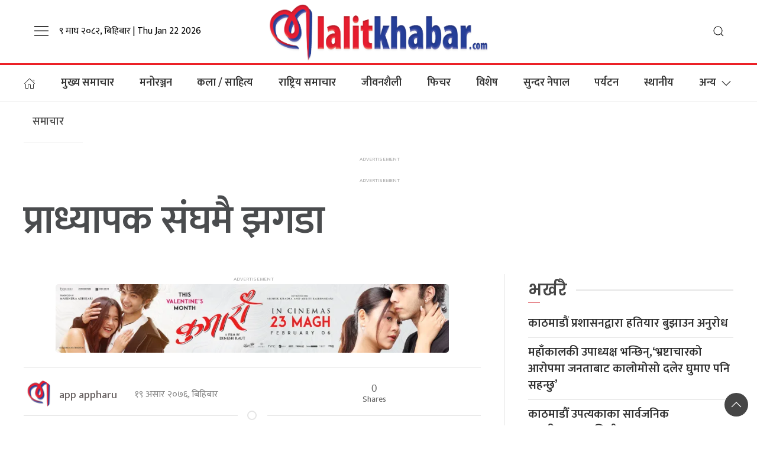

--- FILE ---
content_type: text/html; charset=UTF-8
request_url: https://lalitkhabar.com/2019/07/04/5068/
body_size: 21986
content:
<!DOCTYPE html>
<html lang="en">

<head>
    <!-- Required meta tags -->
    <meta charset="utf-8">
    <meta property="fb:pages" content="737640319702735" />
    <meta name="viewport" content="width=device-width, initial-scale=1, shrink-to-fit=no">
    <meta name="description" content="Lalit Khabar is Nepal's no 1 palika news portal. This delivers the latest breaking news and information on latest" />
    <meta name="twitter:card" content="summary_large_image" />
    <title>
        प्राध्यापक संघमै झगडा - Lalitpur Khabar        Lalitpur Khabar    </title>
    <script src="https://cdn.jsdelivr.net/npm/uikit@3.4.6/dist/js/uikit.min.js"></script>

    <meta name='robots' content='index, follow, max-image-preview:large, max-snippet:-1, max-video-preview:-1' />

	<!-- This site is optimized with the Yoast SEO plugin v25.0 - https://yoast.com/wordpress/plugins/seo/ -->
	<link rel="canonical" href="https://lalitkhabar.com/2019/07/04/5068/" />
	<meta property="og:locale" content="en_US" />
	<meta property="og:type" content="article" />
	<meta property="og:title" content="प्राध्यापक संघमै झगडा - Lalitpur Khabar" />
	<meta property="og:description" content="१९ असार ०७६, काठमाडौं । नेपाल राष्ट्रिय प्राध्यापक सङ्गठन, नेपाल प्रगतिशील प्राध्यापक सङ्गठन, राष्ट्रिय लोकतान्त्रिक प्राध्यापक सङ्घ र नेपाल राष्ट्रिय प्राध्यापक सङ्गठनले नेपाल प्राध्यापक सङ्घको आजबाट सुरु भएको १६ औं महाधिवेशन बहिष्कारपछि प्राध्यापकहरुबीच mभगडा शुरु भएको छ । बिहीबार रिपोर्टर्स क्लब नेपालमा संयुक्त रुपमा पत्रकार सम्मेलन गर्दै यी चार संगठनले संघको महाधिवेशन बहिष्कार गरेको घोषणा [&hellip;]" />
	<meta property="og:url" content="https://lalitkhabar.com/2019/07/04/5068/" />
	<meta property="og:site_name" content="Lalitpur Khabar" />
	<meta property="article:published_time" content="2019-07-04T13:59:53+00:00" />
	<meta property="article:modified_time" content="2019-07-04T14:14:01+00:00" />
	<meta property="og:image" content="https://i0.wp.com/lalitkhabar.com/wp-content/uploads/2019/07/4-organization-1.jpg?fit=1100%2C587&ssl=1" />
	<meta property="og:image:width" content="1100" />
	<meta property="og:image:height" content="587" />
	<meta property="og:image:type" content="image/jpeg" />
	<meta name="author" content="app appharu" />
	<meta name="twitter:card" content="summary_large_image" />
	<meta name="twitter:label1" content="Written by" />
	<meta name="twitter:data1" content="app appharu" />
	<script type="application/ld+json" class="yoast-schema-graph">{"@context":"https://schema.org","@graph":[{"@type":"Article","@id":"https://lalitkhabar.com/2019/07/04/5068/#article","isPartOf":{"@id":"https://lalitkhabar.com/2019/07/04/5068/"},"author":{"name":"app appharu","@id":"https://lalitkhabar.com/#/schema/person/53b072712959820643afe0a76a613e3e"},"headline":"प्राध्यापक संघमै झगडा","datePublished":"2019-07-04T13:59:53+00:00","dateModified":"2019-07-04T14:14:01+00:00","mainEntityOfPage":{"@id":"https://lalitkhabar.com/2019/07/04/5068/"},"wordCount":1,"commentCount":0,"publisher":{"@id":"https://lalitkhabar.com/#/schema/person/183ea057aab91624f8eecb7f95f43f94"},"image":{"@id":"https://lalitkhabar.com/2019/07/04/5068/#primaryimage"},"thumbnailUrl":"https://i0.wp.com/lalitkhabar.com/wp-content/uploads/2019/07/4-organization-1.jpg?fit=1100%2C587&ssl=1","articleSection":["समाचार"],"inLanguage":"en-US","potentialAction":[{"@type":"CommentAction","name":"Comment","target":["https://lalitkhabar.com/2019/07/04/5068/#respond"]}]},{"@type":"WebPage","@id":"https://lalitkhabar.com/2019/07/04/5068/","url":"https://lalitkhabar.com/2019/07/04/5068/","name":"प्राध्यापक संघमै झगडा - Lalitpur Khabar","isPartOf":{"@id":"https://lalitkhabar.com/#website"},"primaryImageOfPage":{"@id":"https://lalitkhabar.com/2019/07/04/5068/#primaryimage"},"image":{"@id":"https://lalitkhabar.com/2019/07/04/5068/#primaryimage"},"thumbnailUrl":"https://i0.wp.com/lalitkhabar.com/wp-content/uploads/2019/07/4-organization-1.jpg?fit=1100%2C587&ssl=1","datePublished":"2019-07-04T13:59:53+00:00","dateModified":"2019-07-04T14:14:01+00:00","breadcrumb":{"@id":"https://lalitkhabar.com/2019/07/04/5068/#breadcrumb"},"inLanguage":"en-US","potentialAction":[{"@type":"ReadAction","target":["https://lalitkhabar.com/2019/07/04/5068/"]}]},{"@type":"ImageObject","inLanguage":"en-US","@id":"https://lalitkhabar.com/2019/07/04/5068/#primaryimage","url":"https://i0.wp.com/lalitkhabar.com/wp-content/uploads/2019/07/4-organization-1.jpg?fit=1100%2C587&ssl=1","contentUrl":"https://i0.wp.com/lalitkhabar.com/wp-content/uploads/2019/07/4-organization-1.jpg?fit=1100%2C587&ssl=1","width":1100,"height":587},{"@type":"BreadcrumbList","@id":"https://lalitkhabar.com/2019/07/04/5068/#breadcrumb","itemListElement":[{"@type":"ListItem","position":1,"name":"Home","item":"https://lalitkhabar.com/"},{"@type":"ListItem","position":2,"name":"प्राध्यापक संघमै झगडा"}]},{"@type":"WebSite","@id":"https://lalitkhabar.com/#website","url":"https://lalitkhabar.com/","name":"Lalitpur Khabar","description":"Lalit Khabar is Nepal&#039;s no 1 palika news portal. This delivers the latest breaking news and information on latest","publisher":{"@id":"https://lalitkhabar.com/#/schema/person/183ea057aab91624f8eecb7f95f43f94"},"potentialAction":[{"@type":"SearchAction","target":{"@type":"EntryPoint","urlTemplate":"https://lalitkhabar.com/?s={search_term_string}"},"query-input":{"@type":"PropertyValueSpecification","valueRequired":true,"valueName":"search_term_string"}}],"inLanguage":"en-US"},{"@type":["Person","Organization"],"@id":"https://lalitkhabar.com/#/schema/person/183ea057aab91624f8eecb7f95f43f94","name":"ललित खबर","image":{"@type":"ImageObject","inLanguage":"en-US","@id":"https://lalitkhabar.com/#/schema/person/image/","url":"https://i0.wp.com/lalitkhabar.com/wp-content/uploads/2025/05/logo-scaled.png?fit=2560%2C733&ssl=1","contentUrl":"https://i0.wp.com/lalitkhabar.com/wp-content/uploads/2025/05/logo-scaled.png?fit=2560%2C733&ssl=1","width":2560,"height":733,"caption":"ललित खबर"},"logo":{"@id":"https://lalitkhabar.com/#/schema/person/image/"}},{"@type":"Person","@id":"https://lalitkhabar.com/#/schema/person/53b072712959820643afe0a76a613e3e","name":"app appharu","image":{"@type":"ImageObject","inLanguage":"en-US","@id":"https://lalitkhabar.com/#/schema/person/image/","url":"https://secure.gravatar.com/avatar/d6bf7f135c275f6bbc071af16b5ff7b4428e2cd40972443ff24bf2b29818032b?s=96&d=mm&r=g","contentUrl":"https://secure.gravatar.com/avatar/d6bf7f135c275f6bbc071af16b5ff7b4428e2cd40972443ff24bf2b29818032b?s=96&d=mm&r=g","caption":"app appharu"},"url":"https://lalitkhabar.com/author/appharu/"}]}</script>
	<!-- / Yoast SEO plugin. -->


<link rel='dns-prefetch' href='//cdnjs.cloudflare.com' />
<link rel='dns-prefetch' href='//kit.fontawesome.com' />
<link rel='dns-prefetch' href='//cdn.jsdelivr.net' />
<link rel='dns-prefetch' href='//stats.wp.com' />
<link rel='dns-prefetch' href='//fonts.googleapis.com' />
<link rel='preconnect' href='//i0.wp.com' />
<link rel='preconnect' href='//c0.wp.com' />
<link rel="alternate" type="application/rss+xml" title="Lalitpur Khabar &raquo; प्राध्यापक संघमै झगडा Comments Feed" href="https://lalitkhabar.com/2019/07/04/5068/feed/" />
<link rel="alternate" title="oEmbed (JSON)" type="application/json+oembed" href="https://lalitkhabar.com/wp-json/oembed/1.0/embed?url=https%3A%2F%2Flalitkhabar.com%2F2019%2F07%2F04%2F5068%2F" />
<link rel="alternate" title="oEmbed (XML)" type="text/xml+oembed" href="https://lalitkhabar.com/wp-json/oembed/1.0/embed?url=https%3A%2F%2Flalitkhabar.com%2F2019%2F07%2F04%2F5068%2F&#038;format=xml" />
<meta property="fb:admins" content="changingmission"/><meta property="fb:app_id" content="1774296949456204"><meta property="og:title" content="प्राध्यापक संघमै झगडा"/><meta property="og:type" content="article"/><meta property="og:description" content="१९ असार ०७६, काठमाडौं । नेपाल राष्ट्रिय प्राध्यापक सङ्गठन, नेपाल प्रगतिशील प्राध्यापक सङ्गठन, राष्ट्रिय लोकतान्त्रिक प्राध्यापक सङ्घ र नेपाल राष्ट्रिय प्राध्यापक सङ्गठनले नेपाल प्राध्यापक सङ्घको आजबाट सुरु भएको १६ औं महाधिवेशन बहिष्कारपछि प्राध्यापकहरुबीच mभगडा शुरु भएको छ । बिहीबार रिपोर्टर्स क्लब नेपालमा संयुक्त रुपमा पत्रकार सम्मेलन गर्दै यी चार संगठनले संघको महाधिवेशन बहिष्कार गरेको घोषणा [&hellip;]"/><meta property="og:url" content="https://lalitkhabar.com/2019/07/04/5068/"/><meta property="og:site_name" content="Lalitpur Khabar"/><meta property="og:image" content="https://i0.wp.com/lalitkhabar.com/wp-content/uploads/2019/07/4-organization-1.jpg?fit=1100%2C587&amp;ssl=1"/><style id='wp-img-auto-sizes-contain-inline-css' type='text/css'>
img:is([sizes=auto i],[sizes^="auto," i]){contain-intrinsic-size:3000px 1500px}
/*# sourceURL=wp-img-auto-sizes-contain-inline-css */
</style>
<style id='wp-emoji-styles-inline-css' type='text/css'>

	img.wp-smiley, img.emoji {
		display: inline !important;
		border: none !important;
		box-shadow: none !important;
		height: 1em !important;
		width: 1em !important;
		margin: 0 0.07em !important;
		vertical-align: -0.1em !important;
		background: none !important;
		padding: 0 !important;
	}
/*# sourceURL=wp-emoji-styles-inline-css */
</style>
<style id='wp-block-library-inline-css' type='text/css'>
:root{--wp-block-synced-color:#7a00df;--wp-block-synced-color--rgb:122,0,223;--wp-bound-block-color:var(--wp-block-synced-color);--wp-editor-canvas-background:#ddd;--wp-admin-theme-color:#007cba;--wp-admin-theme-color--rgb:0,124,186;--wp-admin-theme-color-darker-10:#006ba1;--wp-admin-theme-color-darker-10--rgb:0,107,160.5;--wp-admin-theme-color-darker-20:#005a87;--wp-admin-theme-color-darker-20--rgb:0,90,135;--wp-admin-border-width-focus:2px}@media (min-resolution:192dpi){:root{--wp-admin-border-width-focus:1.5px}}.wp-element-button{cursor:pointer}:root .has-very-light-gray-background-color{background-color:#eee}:root .has-very-dark-gray-background-color{background-color:#313131}:root .has-very-light-gray-color{color:#eee}:root .has-very-dark-gray-color{color:#313131}:root .has-vivid-green-cyan-to-vivid-cyan-blue-gradient-background{background:linear-gradient(135deg,#00d084,#0693e3)}:root .has-purple-crush-gradient-background{background:linear-gradient(135deg,#34e2e4,#4721fb 50%,#ab1dfe)}:root .has-hazy-dawn-gradient-background{background:linear-gradient(135deg,#faaca8,#dad0ec)}:root .has-subdued-olive-gradient-background{background:linear-gradient(135deg,#fafae1,#67a671)}:root .has-atomic-cream-gradient-background{background:linear-gradient(135deg,#fdd79a,#004a59)}:root .has-nightshade-gradient-background{background:linear-gradient(135deg,#330968,#31cdcf)}:root .has-midnight-gradient-background{background:linear-gradient(135deg,#020381,#2874fc)}:root{--wp--preset--font-size--normal:16px;--wp--preset--font-size--huge:42px}.has-regular-font-size{font-size:1em}.has-larger-font-size{font-size:2.625em}.has-normal-font-size{font-size:var(--wp--preset--font-size--normal)}.has-huge-font-size{font-size:var(--wp--preset--font-size--huge)}.has-text-align-center{text-align:center}.has-text-align-left{text-align:left}.has-text-align-right{text-align:right}.has-fit-text{white-space:nowrap!important}#end-resizable-editor-section{display:none}.aligncenter{clear:both}.items-justified-left{justify-content:flex-start}.items-justified-center{justify-content:center}.items-justified-right{justify-content:flex-end}.items-justified-space-between{justify-content:space-between}.screen-reader-text{border:0;clip-path:inset(50%);height:1px;margin:-1px;overflow:hidden;padding:0;position:absolute;width:1px;word-wrap:normal!important}.screen-reader-text:focus{background-color:#ddd;clip-path:none;color:#444;display:block;font-size:1em;height:auto;left:5px;line-height:normal;padding:15px 23px 14px;text-decoration:none;top:5px;width:auto;z-index:100000}html :where(.has-border-color){border-style:solid}html :where([style*=border-top-color]){border-top-style:solid}html :where([style*=border-right-color]){border-right-style:solid}html :where([style*=border-bottom-color]){border-bottom-style:solid}html :where([style*=border-left-color]){border-left-style:solid}html :where([style*=border-width]){border-style:solid}html :where([style*=border-top-width]){border-top-style:solid}html :where([style*=border-right-width]){border-right-style:solid}html :where([style*=border-bottom-width]){border-bottom-style:solid}html :where([style*=border-left-width]){border-left-style:solid}html :where(img[class*=wp-image-]){height:auto;max-width:100%}:where(figure){margin:0 0 1em}html :where(.is-position-sticky){--wp-admin--admin-bar--position-offset:var(--wp-admin--admin-bar--height,0px)}@media screen and (max-width:600px){html :where(.is-position-sticky){--wp-admin--admin-bar--position-offset:0px}}

/*# sourceURL=wp-block-library-inline-css */
</style><style id='wp-block-image-inline-css' type='text/css'>
.wp-block-image>a,.wp-block-image>figure>a{display:inline-block}.wp-block-image img{box-sizing:border-box;height:auto;max-width:100%;vertical-align:bottom}@media not (prefers-reduced-motion){.wp-block-image img.hide{visibility:hidden}.wp-block-image img.show{animation:show-content-image .4s}}.wp-block-image[style*=border-radius] img,.wp-block-image[style*=border-radius]>a{border-radius:inherit}.wp-block-image.has-custom-border img{box-sizing:border-box}.wp-block-image.aligncenter{text-align:center}.wp-block-image.alignfull>a,.wp-block-image.alignwide>a{width:100%}.wp-block-image.alignfull img,.wp-block-image.alignwide img{height:auto;width:100%}.wp-block-image .aligncenter,.wp-block-image .alignleft,.wp-block-image .alignright,.wp-block-image.aligncenter,.wp-block-image.alignleft,.wp-block-image.alignright{display:table}.wp-block-image .aligncenter>figcaption,.wp-block-image .alignleft>figcaption,.wp-block-image .alignright>figcaption,.wp-block-image.aligncenter>figcaption,.wp-block-image.alignleft>figcaption,.wp-block-image.alignright>figcaption{caption-side:bottom;display:table-caption}.wp-block-image .alignleft{float:left;margin:.5em 1em .5em 0}.wp-block-image .alignright{float:right;margin:.5em 0 .5em 1em}.wp-block-image .aligncenter{margin-left:auto;margin-right:auto}.wp-block-image :where(figcaption){margin-bottom:1em;margin-top:.5em}.wp-block-image.is-style-circle-mask img{border-radius:9999px}@supports ((-webkit-mask-image:none) or (mask-image:none)) or (-webkit-mask-image:none){.wp-block-image.is-style-circle-mask img{border-radius:0;-webkit-mask-image:url('data:image/svg+xml;utf8,<svg viewBox="0 0 100 100" xmlns="http://www.w3.org/2000/svg"><circle cx="50" cy="50" r="50"/></svg>');mask-image:url('data:image/svg+xml;utf8,<svg viewBox="0 0 100 100" xmlns="http://www.w3.org/2000/svg"><circle cx="50" cy="50" r="50"/></svg>');mask-mode:alpha;-webkit-mask-position:center;mask-position:center;-webkit-mask-repeat:no-repeat;mask-repeat:no-repeat;-webkit-mask-size:contain;mask-size:contain}}:root :where(.wp-block-image.is-style-rounded img,.wp-block-image .is-style-rounded img){border-radius:9999px}.wp-block-image figure{margin:0}.wp-lightbox-container{display:flex;flex-direction:column;position:relative}.wp-lightbox-container img{cursor:zoom-in}.wp-lightbox-container img:hover+button{opacity:1}.wp-lightbox-container button{align-items:center;backdrop-filter:blur(16px) saturate(180%);background-color:#5a5a5a40;border:none;border-radius:4px;cursor:zoom-in;display:flex;height:20px;justify-content:center;opacity:0;padding:0;position:absolute;right:16px;text-align:center;top:16px;width:20px;z-index:100}@media not (prefers-reduced-motion){.wp-lightbox-container button{transition:opacity .2s ease}}.wp-lightbox-container button:focus-visible{outline:3px auto #5a5a5a40;outline:3px auto -webkit-focus-ring-color;outline-offset:3px}.wp-lightbox-container button:hover{cursor:pointer;opacity:1}.wp-lightbox-container button:focus{opacity:1}.wp-lightbox-container button:focus,.wp-lightbox-container button:hover,.wp-lightbox-container button:not(:hover):not(:active):not(.has-background){background-color:#5a5a5a40;border:none}.wp-lightbox-overlay{box-sizing:border-box;cursor:zoom-out;height:100vh;left:0;overflow:hidden;position:fixed;top:0;visibility:hidden;width:100%;z-index:100000}.wp-lightbox-overlay .close-button{align-items:center;cursor:pointer;display:flex;justify-content:center;min-height:40px;min-width:40px;padding:0;position:absolute;right:calc(env(safe-area-inset-right) + 16px);top:calc(env(safe-area-inset-top) + 16px);z-index:5000000}.wp-lightbox-overlay .close-button:focus,.wp-lightbox-overlay .close-button:hover,.wp-lightbox-overlay .close-button:not(:hover):not(:active):not(.has-background){background:none;border:none}.wp-lightbox-overlay .lightbox-image-container{height:var(--wp--lightbox-container-height);left:50%;overflow:hidden;position:absolute;top:50%;transform:translate(-50%,-50%);transform-origin:top left;width:var(--wp--lightbox-container-width);z-index:9999999999}.wp-lightbox-overlay .wp-block-image{align-items:center;box-sizing:border-box;display:flex;height:100%;justify-content:center;margin:0;position:relative;transform-origin:0 0;width:100%;z-index:3000000}.wp-lightbox-overlay .wp-block-image img{height:var(--wp--lightbox-image-height);min-height:var(--wp--lightbox-image-height);min-width:var(--wp--lightbox-image-width);width:var(--wp--lightbox-image-width)}.wp-lightbox-overlay .wp-block-image figcaption{display:none}.wp-lightbox-overlay button{background:none;border:none}.wp-lightbox-overlay .scrim{background-color:#fff;height:100%;opacity:.9;position:absolute;width:100%;z-index:2000000}.wp-lightbox-overlay.active{visibility:visible}@media not (prefers-reduced-motion){.wp-lightbox-overlay.active{animation:turn-on-visibility .25s both}.wp-lightbox-overlay.active img{animation:turn-on-visibility .35s both}.wp-lightbox-overlay.show-closing-animation:not(.active){animation:turn-off-visibility .35s both}.wp-lightbox-overlay.show-closing-animation:not(.active) img{animation:turn-off-visibility .25s both}.wp-lightbox-overlay.zoom.active{animation:none;opacity:1;visibility:visible}.wp-lightbox-overlay.zoom.active .lightbox-image-container{animation:lightbox-zoom-in .4s}.wp-lightbox-overlay.zoom.active .lightbox-image-container img{animation:none}.wp-lightbox-overlay.zoom.active .scrim{animation:turn-on-visibility .4s forwards}.wp-lightbox-overlay.zoom.show-closing-animation:not(.active){animation:none}.wp-lightbox-overlay.zoom.show-closing-animation:not(.active) .lightbox-image-container{animation:lightbox-zoom-out .4s}.wp-lightbox-overlay.zoom.show-closing-animation:not(.active) .lightbox-image-container img{animation:none}.wp-lightbox-overlay.zoom.show-closing-animation:not(.active) .scrim{animation:turn-off-visibility .4s forwards}}@keyframes show-content-image{0%{visibility:hidden}99%{visibility:hidden}to{visibility:visible}}@keyframes turn-on-visibility{0%{opacity:0}to{opacity:1}}@keyframes turn-off-visibility{0%{opacity:1;visibility:visible}99%{opacity:0;visibility:visible}to{opacity:0;visibility:hidden}}@keyframes lightbox-zoom-in{0%{transform:translate(calc((-100vw + var(--wp--lightbox-scrollbar-width))/2 + var(--wp--lightbox-initial-left-position)),calc(-50vh + var(--wp--lightbox-initial-top-position))) scale(var(--wp--lightbox-scale))}to{transform:translate(-50%,-50%) scale(1)}}@keyframes lightbox-zoom-out{0%{transform:translate(-50%,-50%) scale(1);visibility:visible}99%{visibility:visible}to{transform:translate(calc((-100vw + var(--wp--lightbox-scrollbar-width))/2 + var(--wp--lightbox-initial-left-position)),calc(-50vh + var(--wp--lightbox-initial-top-position))) scale(var(--wp--lightbox-scale));visibility:hidden}}
/*# sourceURL=https://c0.wp.com/c/6.9/wp-includes/blocks/image/style.min.css */
</style>
<style id='wp-block-quote-inline-css' type='text/css'>
.wp-block-quote{box-sizing:border-box;overflow-wrap:break-word}.wp-block-quote.is-large:where(:not(.is-style-plain)),.wp-block-quote.is-style-large:where(:not(.is-style-plain)){margin-bottom:1em;padding:0 1em}.wp-block-quote.is-large:where(:not(.is-style-plain)) p,.wp-block-quote.is-style-large:where(:not(.is-style-plain)) p{font-size:1.5em;font-style:italic;line-height:1.6}.wp-block-quote.is-large:where(:not(.is-style-plain)) cite,.wp-block-quote.is-large:where(:not(.is-style-plain)) footer,.wp-block-quote.is-style-large:where(:not(.is-style-plain)) cite,.wp-block-quote.is-style-large:where(:not(.is-style-plain)) footer{font-size:1.125em;text-align:right}.wp-block-quote>cite{display:block}
/*# sourceURL=https://c0.wp.com/c/6.9/wp-includes/blocks/quote/style.min.css */
</style>
<style id='global-styles-inline-css' type='text/css'>
:root{--wp--preset--aspect-ratio--square: 1;--wp--preset--aspect-ratio--4-3: 4/3;--wp--preset--aspect-ratio--3-4: 3/4;--wp--preset--aspect-ratio--3-2: 3/2;--wp--preset--aspect-ratio--2-3: 2/3;--wp--preset--aspect-ratio--16-9: 16/9;--wp--preset--aspect-ratio--9-16: 9/16;--wp--preset--color--black: #000000;--wp--preset--color--cyan-bluish-gray: #abb8c3;--wp--preset--color--white: #ffffff;--wp--preset--color--pale-pink: #f78da7;--wp--preset--color--vivid-red: #cf2e2e;--wp--preset--color--luminous-vivid-orange: #ff6900;--wp--preset--color--luminous-vivid-amber: #fcb900;--wp--preset--color--light-green-cyan: #7bdcb5;--wp--preset--color--vivid-green-cyan: #00d084;--wp--preset--color--pale-cyan-blue: #8ed1fc;--wp--preset--color--vivid-cyan-blue: #0693e3;--wp--preset--color--vivid-purple: #9b51e0;--wp--preset--gradient--vivid-cyan-blue-to-vivid-purple: linear-gradient(135deg,rgb(6,147,227) 0%,rgb(155,81,224) 100%);--wp--preset--gradient--light-green-cyan-to-vivid-green-cyan: linear-gradient(135deg,rgb(122,220,180) 0%,rgb(0,208,130) 100%);--wp--preset--gradient--luminous-vivid-amber-to-luminous-vivid-orange: linear-gradient(135deg,rgb(252,185,0) 0%,rgb(255,105,0) 100%);--wp--preset--gradient--luminous-vivid-orange-to-vivid-red: linear-gradient(135deg,rgb(255,105,0) 0%,rgb(207,46,46) 100%);--wp--preset--gradient--very-light-gray-to-cyan-bluish-gray: linear-gradient(135deg,rgb(238,238,238) 0%,rgb(169,184,195) 100%);--wp--preset--gradient--cool-to-warm-spectrum: linear-gradient(135deg,rgb(74,234,220) 0%,rgb(151,120,209) 20%,rgb(207,42,186) 40%,rgb(238,44,130) 60%,rgb(251,105,98) 80%,rgb(254,248,76) 100%);--wp--preset--gradient--blush-light-purple: linear-gradient(135deg,rgb(255,206,236) 0%,rgb(152,150,240) 100%);--wp--preset--gradient--blush-bordeaux: linear-gradient(135deg,rgb(254,205,165) 0%,rgb(254,45,45) 50%,rgb(107,0,62) 100%);--wp--preset--gradient--luminous-dusk: linear-gradient(135deg,rgb(255,203,112) 0%,rgb(199,81,192) 50%,rgb(65,88,208) 100%);--wp--preset--gradient--pale-ocean: linear-gradient(135deg,rgb(255,245,203) 0%,rgb(182,227,212) 50%,rgb(51,167,181) 100%);--wp--preset--gradient--electric-grass: linear-gradient(135deg,rgb(202,248,128) 0%,rgb(113,206,126) 100%);--wp--preset--gradient--midnight: linear-gradient(135deg,rgb(2,3,129) 0%,rgb(40,116,252) 100%);--wp--preset--font-size--small: 13px;--wp--preset--font-size--medium: 20px;--wp--preset--font-size--large: 36px;--wp--preset--font-size--x-large: 42px;--wp--preset--spacing--20: 0.44rem;--wp--preset--spacing--30: 0.67rem;--wp--preset--spacing--40: 1rem;--wp--preset--spacing--50: 1.5rem;--wp--preset--spacing--60: 2.25rem;--wp--preset--spacing--70: 3.38rem;--wp--preset--spacing--80: 5.06rem;--wp--preset--shadow--natural: 6px 6px 9px rgba(0, 0, 0, 0.2);--wp--preset--shadow--deep: 12px 12px 50px rgba(0, 0, 0, 0.4);--wp--preset--shadow--sharp: 6px 6px 0px rgba(0, 0, 0, 0.2);--wp--preset--shadow--outlined: 6px 6px 0px -3px rgb(255, 255, 255), 6px 6px rgb(0, 0, 0);--wp--preset--shadow--crisp: 6px 6px 0px rgb(0, 0, 0);}:where(.is-layout-flex){gap: 0.5em;}:where(.is-layout-grid){gap: 0.5em;}body .is-layout-flex{display: flex;}.is-layout-flex{flex-wrap: wrap;align-items: center;}.is-layout-flex > :is(*, div){margin: 0;}body .is-layout-grid{display: grid;}.is-layout-grid > :is(*, div){margin: 0;}:where(.wp-block-columns.is-layout-flex){gap: 2em;}:where(.wp-block-columns.is-layout-grid){gap: 2em;}:where(.wp-block-post-template.is-layout-flex){gap: 1.25em;}:where(.wp-block-post-template.is-layout-grid){gap: 1.25em;}.has-black-color{color: var(--wp--preset--color--black) !important;}.has-cyan-bluish-gray-color{color: var(--wp--preset--color--cyan-bluish-gray) !important;}.has-white-color{color: var(--wp--preset--color--white) !important;}.has-pale-pink-color{color: var(--wp--preset--color--pale-pink) !important;}.has-vivid-red-color{color: var(--wp--preset--color--vivid-red) !important;}.has-luminous-vivid-orange-color{color: var(--wp--preset--color--luminous-vivid-orange) !important;}.has-luminous-vivid-amber-color{color: var(--wp--preset--color--luminous-vivid-amber) !important;}.has-light-green-cyan-color{color: var(--wp--preset--color--light-green-cyan) !important;}.has-vivid-green-cyan-color{color: var(--wp--preset--color--vivid-green-cyan) !important;}.has-pale-cyan-blue-color{color: var(--wp--preset--color--pale-cyan-blue) !important;}.has-vivid-cyan-blue-color{color: var(--wp--preset--color--vivid-cyan-blue) !important;}.has-vivid-purple-color{color: var(--wp--preset--color--vivid-purple) !important;}.has-black-background-color{background-color: var(--wp--preset--color--black) !important;}.has-cyan-bluish-gray-background-color{background-color: var(--wp--preset--color--cyan-bluish-gray) !important;}.has-white-background-color{background-color: var(--wp--preset--color--white) !important;}.has-pale-pink-background-color{background-color: var(--wp--preset--color--pale-pink) !important;}.has-vivid-red-background-color{background-color: var(--wp--preset--color--vivid-red) !important;}.has-luminous-vivid-orange-background-color{background-color: var(--wp--preset--color--luminous-vivid-orange) !important;}.has-luminous-vivid-amber-background-color{background-color: var(--wp--preset--color--luminous-vivid-amber) !important;}.has-light-green-cyan-background-color{background-color: var(--wp--preset--color--light-green-cyan) !important;}.has-vivid-green-cyan-background-color{background-color: var(--wp--preset--color--vivid-green-cyan) !important;}.has-pale-cyan-blue-background-color{background-color: var(--wp--preset--color--pale-cyan-blue) !important;}.has-vivid-cyan-blue-background-color{background-color: var(--wp--preset--color--vivid-cyan-blue) !important;}.has-vivid-purple-background-color{background-color: var(--wp--preset--color--vivid-purple) !important;}.has-black-border-color{border-color: var(--wp--preset--color--black) !important;}.has-cyan-bluish-gray-border-color{border-color: var(--wp--preset--color--cyan-bluish-gray) !important;}.has-white-border-color{border-color: var(--wp--preset--color--white) !important;}.has-pale-pink-border-color{border-color: var(--wp--preset--color--pale-pink) !important;}.has-vivid-red-border-color{border-color: var(--wp--preset--color--vivid-red) !important;}.has-luminous-vivid-orange-border-color{border-color: var(--wp--preset--color--luminous-vivid-orange) !important;}.has-luminous-vivid-amber-border-color{border-color: var(--wp--preset--color--luminous-vivid-amber) !important;}.has-light-green-cyan-border-color{border-color: var(--wp--preset--color--light-green-cyan) !important;}.has-vivid-green-cyan-border-color{border-color: var(--wp--preset--color--vivid-green-cyan) !important;}.has-pale-cyan-blue-border-color{border-color: var(--wp--preset--color--pale-cyan-blue) !important;}.has-vivid-cyan-blue-border-color{border-color: var(--wp--preset--color--vivid-cyan-blue) !important;}.has-vivid-purple-border-color{border-color: var(--wp--preset--color--vivid-purple) !important;}.has-vivid-cyan-blue-to-vivid-purple-gradient-background{background: var(--wp--preset--gradient--vivid-cyan-blue-to-vivid-purple) !important;}.has-light-green-cyan-to-vivid-green-cyan-gradient-background{background: var(--wp--preset--gradient--light-green-cyan-to-vivid-green-cyan) !important;}.has-luminous-vivid-amber-to-luminous-vivid-orange-gradient-background{background: var(--wp--preset--gradient--luminous-vivid-amber-to-luminous-vivid-orange) !important;}.has-luminous-vivid-orange-to-vivid-red-gradient-background{background: var(--wp--preset--gradient--luminous-vivid-orange-to-vivid-red) !important;}.has-very-light-gray-to-cyan-bluish-gray-gradient-background{background: var(--wp--preset--gradient--very-light-gray-to-cyan-bluish-gray) !important;}.has-cool-to-warm-spectrum-gradient-background{background: var(--wp--preset--gradient--cool-to-warm-spectrum) !important;}.has-blush-light-purple-gradient-background{background: var(--wp--preset--gradient--blush-light-purple) !important;}.has-blush-bordeaux-gradient-background{background: var(--wp--preset--gradient--blush-bordeaux) !important;}.has-luminous-dusk-gradient-background{background: var(--wp--preset--gradient--luminous-dusk) !important;}.has-pale-ocean-gradient-background{background: var(--wp--preset--gradient--pale-ocean) !important;}.has-electric-grass-gradient-background{background: var(--wp--preset--gradient--electric-grass) !important;}.has-midnight-gradient-background{background: var(--wp--preset--gradient--midnight) !important;}.has-small-font-size{font-size: var(--wp--preset--font-size--small) !important;}.has-medium-font-size{font-size: var(--wp--preset--font-size--medium) !important;}.has-large-font-size{font-size: var(--wp--preset--font-size--large) !important;}.has-x-large-font-size{font-size: var(--wp--preset--font-size--x-large) !important;}
/*# sourceURL=global-styles-inline-css */
</style>
<style id='core-block-supports-inline-css' type='text/css'>
.wp-block-gallery.wp-block-gallery-1{--wp--style--unstable-gallery-gap:var( --wp--style--gallery-gap-default, var( --gallery-block--gutter-size, var( --wp--style--block-gap, 0.5em ) ) );gap:var( --wp--style--gallery-gap-default, var( --gallery-block--gutter-size, var( --wp--style--block-gap, 0.5em ) ) );}.wp-block-gallery.wp-block-gallery-2{--wp--style--unstable-gallery-gap:var( --wp--style--gallery-gap-default, var( --gallery-block--gutter-size, var( --wp--style--block-gap, 0.5em ) ) );gap:var( --wp--style--gallery-gap-default, var( --gallery-block--gutter-size, var( --wp--style--block-gap, 0.5em ) ) );}.wp-block-gallery.wp-block-gallery-3{--wp--style--unstable-gallery-gap:var( --wp--style--gallery-gap-default, var( --gallery-block--gutter-size, var( --wp--style--block-gap, 0.5em ) ) );gap:var( --wp--style--gallery-gap-default, var( --gallery-block--gutter-size, var( --wp--style--block-gap, 0.5em ) ) );}.wp-block-gallery.wp-block-gallery-4{--wp--style--unstable-gallery-gap:var( --wp--style--gallery-gap-default, var( --gallery-block--gutter-size, var( --wp--style--block-gap, 0.5em ) ) );gap:var( --wp--style--gallery-gap-default, var( --gallery-block--gutter-size, var( --wp--style--block-gap, 0.5em ) ) );}.wp-block-gallery.wp-block-gallery-5{--wp--style--unstable-gallery-gap:var( --wp--style--gallery-gap-default, var( --gallery-block--gutter-size, var( --wp--style--block-gap, 0.5em ) ) );gap:var( --wp--style--gallery-gap-default, var( --gallery-block--gutter-size, var( --wp--style--block-gap, 0.5em ) ) );}.wp-block-gallery.wp-block-gallery-6{--wp--style--unstable-gallery-gap:var( --wp--style--gallery-gap-default, var( --gallery-block--gutter-size, var( --wp--style--block-gap, 0.5em ) ) );gap:var( --wp--style--gallery-gap-default, var( --gallery-block--gutter-size, var( --wp--style--block-gap, 0.5em ) ) );}.wp-block-gallery.wp-block-gallery-7{--wp--style--unstable-gallery-gap:var( --wp--style--gallery-gap-default, var( --gallery-block--gutter-size, var( --wp--style--block-gap, 0.5em ) ) );gap:var( --wp--style--gallery-gap-default, var( --gallery-block--gutter-size, var( --wp--style--block-gap, 0.5em ) ) );}.wp-block-gallery.wp-block-gallery-8{--wp--style--unstable-gallery-gap:var( --wp--style--gallery-gap-default, var( --gallery-block--gutter-size, var( --wp--style--block-gap, 0.5em ) ) );gap:var( --wp--style--gallery-gap-default, var( --gallery-block--gutter-size, var( --wp--style--block-gap, 0.5em ) ) );}
/*# sourceURL=core-block-supports-inline-css */
</style>

<style id='classic-theme-styles-inline-css' type='text/css'>
/*! This file is auto-generated */
.wp-block-button__link{color:#fff;background-color:#32373c;border-radius:9999px;box-shadow:none;text-decoration:none;padding:calc(.667em + 2px) calc(1.333em + 2px);font-size:1.125em}.wp-block-file__button{background:#32373c;color:#fff;text-decoration:none}
/*# sourceURL=/wp-includes/css/classic-themes.min.css */
</style>
<link rel='stylesheet' id='uikit-style-css' href='https://cdn.jsdelivr.net/npm/uikit@3.4.6/dist/css/uikit.min.css?ver=6.9' type='text/css' media='all' />
<link rel='stylesheet' id='base-style-css' href='https://lalitkhabar.com/wp-content/themes/lalitkhabar/css/base.css?ver=6.9' type='text/css' media='all' />
<link rel='stylesheet' id='google-font-css' href='https://fonts.googleapis.com/css?family=Mukta%3A400%2C500%2C600%2C700&#038;subset=devanagari&#038;ver=6.9' type='text/css' media='all' />
<link rel='stylesheet' id='google-Poppins-css' href='https://fonts.googleapis.com/css2?family=Poppins%3Awght%40100%3B200%3B300%3B400%3B500%3B600%3B800&#038;display=swap&#038;ver=6.9' type='text/css' media='all' />
<link rel='stylesheet' id='appharu-style-css' href='https://lalitkhabar.com/wp-content/themes/lalitkhabar/style.css?ver=2.236.32.1' type='text/css' media='all' />
<link rel='stylesheet' id='wp-block-paragraph-css' href='https://c0.wp.com/c/6.9/wp-includes/blocks/paragraph/style.min.css' type='text/css' media='all' />
<link rel='stylesheet' id='wp-block-gallery-css' href='https://c0.wp.com/c/6.9/wp-includes/blocks/gallery/style.min.css' type='text/css' media='all' />
<link rel='stylesheet' id='wp-block-embed-css' href='https://c0.wp.com/c/6.9/wp-includes/blocks/embed/style.min.css' type='text/css' media='all' />
<script type="text/javascript" src="https://kit.fontawesome.com/7d59914bdd.js?ver=6.9" id="font-awesome-js"></script>
<link rel="https://api.w.org/" href="https://lalitkhabar.com/wp-json/" /><link rel="alternate" title="JSON" type="application/json" href="https://lalitkhabar.com/wp-json/wp/v2/posts/5068" /><link rel="EditURI" type="application/rsd+xml" title="RSD" href="https://lalitkhabar.com/xmlrpc.php?rsd" />
<meta name="generator" content="WordPress 6.9" />
<link rel='shortlink' href='https://lalitkhabar.com/?p=5068' />
	<style>img#wpstats{display:none}</style>
		      <meta name="onesignal" content="wordpress-plugin"/>
            <script>

      window.OneSignalDeferred = window.OneSignalDeferred || [];

      OneSignalDeferred.push(function(OneSignal) {
        var oneSignal_options = {};
        window._oneSignalInitOptions = oneSignal_options;

        oneSignal_options['serviceWorkerParam'] = { scope: '/wp-content/plugins/onesignal-free-web-push-notifications/sdk_files/push/onesignal/' };
oneSignal_options['serviceWorkerPath'] = 'OneSignalSDKWorker.js';

        OneSignal.Notifications.setDefaultUrl("https://lalitkhabar.com");

        oneSignal_options['wordpress'] = true;
oneSignal_options['appId'] = '0d627d36-155f-4a4a-8699-edae66ce4e32';
oneSignal_options['allowLocalhostAsSecureOrigin'] = true;
oneSignal_options['welcomeNotification'] = { };
oneSignal_options['welcomeNotification']['title'] = "";
oneSignal_options['welcomeNotification']['message'] = "";
oneSignal_options['path'] = "https://lalitkhabar.com/wp-content/plugins/onesignal-free-web-push-notifications/sdk_files/";
oneSignal_options['safari_web_id'] = "web.onesignal.auto.52bd6d36-ef00-42e1-a687-b4f3eaae4ff3";
oneSignal_options['promptOptions'] = { };
oneSignal_options['notifyButton'] = { };
oneSignal_options['notifyButton']['enable'] = true;
oneSignal_options['notifyButton']['position'] = 'bottom-left';
oneSignal_options['notifyButton']['theme'] = 'default';
oneSignal_options['notifyButton']['size'] = 'medium';
oneSignal_options['notifyButton']['showCredit'] = true;
oneSignal_options['notifyButton']['text'] = {};
              OneSignal.init(window._oneSignalInitOptions);
              OneSignal.Slidedown.promptPush()      });

      function documentInitOneSignal() {
        var oneSignal_elements = document.getElementsByClassName("OneSignal-prompt");

        var oneSignalLinkClickHandler = function(event) { OneSignal.Notifications.requestPermission(); event.preventDefault(); };        for(var i = 0; i < oneSignal_elements.length; i++)
          oneSignal_elements[i].addEventListener('click', oneSignalLinkClickHandler, false);
      }

      if (document.readyState === 'complete') {
           documentInitOneSignal();
      }
      else {
           window.addEventListener("load", function(event){
               documentInitOneSignal();
          });
      }
    </script>
<link rel="icon" href="https://i0.wp.com/lalitkhabar.com/wp-content/uploads/2023/02/cropped-icon.png?fit=32%2C32&#038;ssl=1" sizes="32x32" />
<link rel="icon" href="https://i0.wp.com/lalitkhabar.com/wp-content/uploads/2023/02/cropped-icon.png?fit=192%2C192&#038;ssl=1" sizes="192x192" />
<link rel="apple-touch-icon" href="https://i0.wp.com/lalitkhabar.com/wp-content/uploads/2023/02/cropped-icon.png?fit=180%2C180&#038;ssl=1" />
<meta name="msapplication-TileImage" content="https://i0.wp.com/lalitkhabar.com/wp-content/uploads/2023/02/cropped-icon.png?fit=270%2C270&#038;ssl=1" />
    <!-- Global site tag (gtag.js) - Google Analytics -->
    <script async src="https://www.googletagmanager.com/gtag/js?id=UA-179117963-1"></script>
    <script>
        window.dataLayer = window.dataLayer || [];

        function gtag() {
            dataLayer.push(arguments);
        }
        gtag('js', new Date());

        gtag('config', 'G-XFFW1XCYWP');
    </script>


</head>

<body>
    <div id="fb-root"></div>
    <script>
        (function (d, s, id) {
            var js,
                fjs = d.getElementsByTagName(s)[0];
            if (d.getElementById(id))
                return;
            js = d.createElement(s);
            js.id = id;
            js.src = "//connect.facebook.net/en_US/sdk.js#xfbml=1&version=v2.10&appId=40151482661930" +
                "1";
            fjs
                .parentNode
                .insertBefore(js, fjs);
        }(document, 'script', 'facebook-jssdk'));
    </script>
	<script src="https://cdn.onesignal.com/sdks/OneSignalSDK.js" defer></script>
<script>
  window.OneSignal = window.OneSignal || [];
  OneSignal.push(function() {
    OneSignal.init({
      appId: "0d627d36-155f-4a4a-8699-edae66ce4e32",
    });
  });
</script>
    <div class="uk-container uk-container-large">
        <div uk-grid="uk-grid">
            <div class="uk-width-1-3@m uk-flex-middle uk-flex  uk-visible@s">
                <ul class="uk-navbar-nav menu-icon">
                    <li uk-toggle="target: #offcanvas-nav">
                        <a href="!"><span uk-icon="icon: menu;ratio: 1.5"></span></a>
                    </li>
                </ul>
                <div class="uk-text-center mass-time-date">
                     &#2415; माघ &#2408;&#2406;&#2414;&#2408;, बिहिबार |
                    Thu Jan 22 2026                </div>
            </div>
            <div class="uk-width-1-3@m uk-center">
                <div class="header-logo uk-inline uk-small-padding">
               
                    <a href="/"><img src="https://lalitkhabar.com/wp-content/uploads/2023/02/cropped-logo.png" alt="Logo"></a>

<!--                     <a href="/"><img src="https://lalitkhabar.com/wp-content/themes/lalitkhabar/img/logo.png" alt="Logo"></a>
 -->
                </div>
            </div>
            <div class="uk-width-1-3@m  uk-flex-middle uk-flex  uk-visible@s uk-flex-right">
                <!-- ShareThis BEGIN --><div class="sharethis-inline-follow-buttons"></div><!-- ShareThis END -->
                <ul class="uk-navbar-nav uk-flex-right@m social-nav">
                    <li>
                        <a class="uk-navbar-toggle" href="#modal-search" uk-search-icon
                            uk-toggle></a>
                    </li>
                </ul>
            </div>
        </div>
    </div>

    <div class="np-border wbg" uk-sticky="animation: uk-animation-slide-top" style="z-index: 990;">
        <div class="uk-container uk-container-large">
            <nav class="uk-navbar uk-position-relative nav-edit" uk-navbar>
    <div class="uk-navbar-left ah-menu-width">
        <ul class="uk-navbar-nav menu-icon ah-menu-width uk-flex-between">
            <li class="ek-brand uk-visible@m"  uk-scrollspy="cls: uk-animation-slide-left; repeat: true">
                <a class="uk-padding-remove" href="/"><img src="https://lalitkhabar.com/wp-content/themes/lalitkhabar/img/icon.png" alt="Logo"></a>
            </li>
            <li class="uk-hidden@m" uk-toggle="target: #offcanvas-nav">
                <a href="!" ><span uk-icon="icon: menu;ratio: 1.5"></span></a>
            </li>
            <li class="ek-brand uk-hidden@m"  uk-scrollspy="cls: uk-animation-slide-left; repeat: true">
                <a class="uk-padding-remove" href="/"><img src="https://lalitkhabar.com/wp-content/themes/lalitkhabar/img/icon.png" alt="Logo"></a>
            </li>
            <li class="uk-hidden@m">
                <a class="uk-navbar-toggle" href="#modal-search" uk-search-icon uk-toggle></a>
            </li>
        </ul>
    </div>
    <div class="uk-navbar-left uk-visible@m uk-width-1-1">
        <ul class="uk-navbar-nav navigation-bar uk-width-1-1">
            <li><a href="/"> <span uk-icon="home"></span></a>
            </li>
            <li>
                <a href="/?cat=2">मुख्य समाचार</a>
            </li>
            <li>
                <a href="/?cat=12">मनोरञ्जन</a>
            </li>
            <li>
                <a href="/?cat=13">कला / साहित्य</a>
            </li>
            <li>
                <a href="/?cat=9">राष्ट्रिय समाचार</a>
            </li>
            <li>
                <a href="/?cat=47">जीवनशैली</a>
            </li>
            <li>
                <a href="/?cat=17">फिचर</a>
            </li>
            <li>
                <a href="/?cat=3">विशेष</a>
            </li>
            <li>
                <a href="/?cat=18">सुन्दर नेपाल</a>
            </li>
            <li>
                <a href="/?cat=51">पर्यटन</a>
            </li>
            <li>
                <a href="/?cat=10">स्थानीय</a>
            </li>
            <li>
                <a href="/">अन्य<span uk-icon="icon: chevron-down; ratio: 1.2"
                        class="dropdown-icon"></span></a>
                <div class="uk-navbar-dropdown dropdown-list dropdown-item">
                    <ul class="uk-nav-default uk-nav uk-navbar-dropdown-nav uk-nav-parent-icon" uk-nav>
                        <li><a href="/?cat=31"> विदेश</a></li>
                        <li class="uk-nav-divider"><a href="/?cat=45">ललितपुर</a></li>
                        <li class="uk-nav-divider"><a href="/?cat=19">राशिफल</a></li>
                        <li class="uk-nav-divider"><a href="/?cat=46">बागमती प्रदेश</a></li>
                        <li class="uk-nav-divider"><a href="/?cat=52">पाठक-पत्र </a></li>
                        <li class="uk-nav-divider"><a href="/?cat=47">जीवनशैली</a></li>
                        <li class="uk-nav-divider"><a href="/?cat=42">उपत्यका </a></li>
                        <li class="uk-nav-divider"><a href="/?cat=11">अर्थ</a></li>
                    </ul>
                </div>
            </li>
        </ul>
    </div>

</nav>
<div id="modal-search" class="uk-flex-top  search-model-item" uk-modal>
    <div class="uk-modal-dialog uk-modal-body search-model uk-margin-auto-vertical ek-search">
        <div class="uk-flex uk-flex-center uk-flex-between@m uk-margin-small-bottom">
            <h2 class="uk-modal-title search-title">ललितपुर खबर <span class="ek-search-title">सर्च गर्नुहोस्</span></h2>
            <button class="uk-modal-close-default close-icon ah-close" type="button" uk-close></button>
        </div>
        <form action="/" class="uk-search uk-search-navbar uk-width-1-1" method="get">
            <div class="uk-child-width-1-2@m uk-text-center uk-grid-small" uk-grid>
                <div class="uk-child-width-1-2@m uk-text-center uk-grid-small" uk-grid>
                    <div>
                        <input class="uk-input" name="form" type="date" data-uk-datepicker placeholder="from"
                            value="">
                    </div>
                    <div>
                        <input class="uk-input" name="to" type="date" data-uk-datepicker placeholder="to"
                            value="">
                    </div>
                </div>
                <div class="uk-position-relative">
                    <input class="uk-search-input search-box" name="s" id="s" type="search" placeholder="Search"
                        value="">
                    <button type="submit" class="uk-search-icon-flip icon-search" uk-search-icon></button>
                </div>
            </div>
        </form>
    </div>
</div>        </div>
    </div>
    <div id="offcanvas-nav" class="uk-offcanvas" uk-offcanvas="mode: push; overlay: true">
    <div class="uk-offcanvas-bar">
        <div class="uk-section uk-padding-remove-top  uk-padding-remove-bottom">
            <div class="uk-container uk-padding-remove">
                <div class="uk-grid-match uk-child-width-1-1@m" uk-grid>
                    <div>
                        <a href="/"><img src="https://lalitkhabar.com/wp-content/themes/lalitkhabar/img/logo.png" alt="Logo"></a>

                        <ul class="uk-list side-nav uk-nav-default uk-nav-parent-icon" uk-nav>
                            <li><a href="/?cat=2"><span class="uk-margin-small-right"
                                        uk-icon="file-edit"></span>मुख्य समाचार</a></li>
                            <li>
                                <a href="/?cat=8"><span class="uk-margin-small-right"
                                        uk-icon="image"></span>फोटो फिचर</a>
                            </li>
                            <li>
                                <a href="/?cat=11"><span class="uk-margin-small-right"
                                        uk-icon="file-edit"></span>अर्थ</a>
                            </li>
                            <li>
                                <a href="/?cat=13"><span class="uk-margin-small-right"
                                        uk-icon="file-edit"></span>कला / साहित्य </a>
                            </li>
                            <li><a href="/?cat=5"><span class="uk-margin-small-right"
                                        uk-icon="microphone"></span>अन्तरवार्ता</a></li>
                            <li>
                                <a href="/?cat=13"><span class="uk-margin-small-right" uk-icon="happy"></span>कला/साहित्य</a>
                            </li>
                            <li>
                                <a href="/?cat=14"><span class="uk-margin-small-right"
                                        uk-icon="dribbble"></span>खेलकुद</a>
                            </li>
                            <li>
                                <a href="/?cat=52"><span class="uk-margin-small-right"
                                        uk-icon="file-edit"></span>पाठक-पत्र </a>
                            </li>
                            <li>
                                <a href="/?cat=17"><span class="uk-margin-small-right"
                                        uk-icon="file-edit"></span>फिचर</a>
                            </li>
                            <li>
                                <a href="/?cat=19"><span class="uk-margin-small-right" uk-icon="file-edit"></span>	राशिफल</a>
                            </li>
                            <li>
                                <a href="/?cat=15"><span class="uk-margin-small-right" uk-icon="file-edit"></span>	रोचक</a>
                            </li>
                            <li>
                                <a href="/?cat=6"><span class="uk-margin-small-right" uk-icon="heart"></span>विचार </a>
                            </li>
                            <li>
                                <a href="/?cat=3"><span class="uk-margin-small-right"
                                        uk-icon="users"></span>	विशेष </a>
                            </li>
                            <li>
                                <a href="/?cat=31"><span class="uk-margin-small-right"
                                        uk-icon="file-edit"></span>विदेश</a>
                            </li>
                            <li>
                                <a href="/?cat=18"><span class="uk-margin-small-right"
                                        uk-icon="image"></span>	सुन्दर नेपाल</a>
                            </li>
                            <li>
                                <a href="/?cat=48"><span class="uk-margin-small-right"
                                        uk-icon="history"></span>अपराध</a>
                            </li>
                        </ul>
                    </div>

                </div>
                <a href="https://twitter.com/lalitpurkhabar" class="uk-icon-button uk-margin-small-right" uk-icon="twitter"></a>
                <a href="https://www.facebook.com/lalitkhabardotcom/" class="uk-icon-button  uk-margin-small-right"
                    uk-icon="facebook"></a>
                <a href="https://www.instagram.com/lalitkhabardotcom/" class="uk-icon-button  uk-margin-small-right"
                    uk-icon="instagram"></a>
                <a href="https://www.youtube.com/@lalitpurkhabar" class="uk-icon-button"
                    uk-icon="youtube"></a>
            </div>
        </div>
    </div>
</div>


<div id="offcanvas-flip" uk-offcanvas="flip: true; overlay: true">
    <div class="uk-offcanvas-bar ek-tols-bars">
        <ul class="uk-list side-nav uk-nav-default uk-nav-parent-icon" uk-nav>
            <li><a  uk-toggle="target: #offcanvas-weather">मौसम</a>
            </li>
            <li>
                <a  uk-toggle="target: #offcanvas-calender">पात्रो</a>
            </li>
            <li>
                <a  uk-toggle="target: #weather">विनिमय</a>
            </li>
            <li>
                <a uk-toggle="target: #rasifal">राशिफल</a>
            </li>
            <li>
                <a uk-toggle="target: #gold">सुन-चाँदी</a>
            </li>
            <li>
                <a href="/?cat=8167">युनिकोड</a>
            </li>
        </ul>
    </div>
</div>

<div id="offcanvas-weather" uk-offcanvas="flip: true; overlay: true">
            <div class="uk-offcanvas-bar uk-padding-small">
                <div class="uk-flex uk-flex-center uk-flex-between@m uk-margin-small-bottom">
                    <h3 class="ek-tools-title">मौसम अपडेट</h3>
                    <button class="uk-offcanvas-close ek-tools-close ah-close" type="button" uk-close></button>
                </div>
                <iframe
                    src="https://www.ashesh.com.np/weather/widget.php?title=Nepal Weather Observation&amp;header_color=00a2e2&amp;api=890180k362"
                    frameborder="0" scrolling="no" marginwidth="0" marginheight="0"
                    style="border:none; overflow:hidden; width:100%; height:100vh; border-radius:5px;"
                    allowtransparency="true">
                </iframe>
            </div>
        </div>
        <div id="offcanvas-calender" uk-offcanvas="flip: true; overlay: true">
            <div class="uk-offcanvas-bar uk-padding-small">
                <div class="uk-flex uk-flex-center uk-flex-between@m uk-margin-small-bottom">
                    <h3 class="ek-tools-title">नेपाली पात्रो</h3>
                    <button class="uk-offcanvas-close ek-tools-close ah-close" type="button" uk-close></button>
                </div>
                <iframe src="https://www.hamropatro.com/widgets/calender-medium.php" frameborder="0" scrolling="no"
                    marginwidth="0" marginheight="0" style="border:none; overflow:hidden; width:305px; height:100vh;"
                    allowtransparency="true"></iframe>
            </div>
        </div>
        <div id="weather" uk-offcanvas="flip: true; overlay: true">
            <div class="uk-offcanvas-bar uk-padding-small">
                <div class="uk-flex uk-flex-center uk-flex-between@m uk-margin-small-bottom">
                    <h3 class="ek-tools-title">विदेशी विनिमय दर अपडेट</h3>
                    <button class="uk-offcanvas-close ek-tools-close ah-close" type="button" uk-close></button>
                </div>
                <iframe
                    src="https://www.ashesh.com.np/forex/widget2.php?api=890181k229&amp;header_color=38b45e&amp;background_color=faf8ee&amp;header_title=Nepal%20Exchange%20Rates"
                    frameborder="0" scrolling="no" marginwidth="0" marginheight="0"
                    style="border:none; overflow:hidden; width:100%; height:100vh; border-radius:5px;"
                    allowtransparency="true">
                </iframe>
            </div>
        </div>
        <div id="rasifal" uk-offcanvas="flip: true; overlay: true">
            <div class="uk-offcanvas-bar uk-padding-small">
                <div class="uk-flex uk-flex-center uk-flex-between@m uk-margin-small-bottom">
                    <h3 class="ek-tools-title">राशिफल अपडेट</h3>
                    <button class="uk-offcanvas-close ek-tools-close ah-close" type="button" uk-close></button>
                </div>
                <iframe
                    src="https://www.ashesh.com.np/rashifal/widget.php?header_title=Nepali Rashifal&amp;header_color=f0b03f&amp;api=890183k116"
                    frameborder="0" scrolling="yes" marginwidth="0" marginheight="0"
                    style="border:none; overflow:hidden; width:100%; height:100vh; border-radius:5px;"
                    allowtransparency="true">
                </iframe>
            </div>
        </div>
        <div id="gold" uk-offcanvas="flip: true; overlay: true">
            <div class="uk-offcanvas-bar uk-padding-small">
                <div class="uk-flex uk-flex-center uk-flex-between@m uk-margin-small-bottom">
                    <h3 class="ek-tools-title">सुन चाँदी दर अपडेट</h3>
                    <button class="uk-offcanvas-close ek-tools-close ah-close" type="button" uk-close></button>
                </div>
                <iframe src="https://www.ashesh.com.np/gold/widget.php?api=890184k276&amp;header_color=0077e5"
                    frameborder="0" scrolling="no" marginwidth="0" marginheight="0"
                    style="border:none; overflow:hidden; width:100%; height:100vh; border-radius:5px;"
                    allowtransparency="true">
                </iframe>
            </div>
        </div>
    <div class="uk-container uk-margin-top uk-container-large">

        </div>
   <div class="uk-container">

<div class="uk-grid uk-grid-medium single" uk-grid="">
        <div class="uk-width-1-1@m">
        <p class="single-cat-name uk-margin-remove"><span class="ek-cat-name">समाचार</span><hr class="uk-divider-small"></p>

                    <div class="uk-text-center">
            <section class="widget">
<figure class="wp-block-gallery has-nested-images columns-default is-cropped wp-block-gallery-5 is-layout-flex wp-block-gallery-is-layout-flex"></figure>
</section><section class="widget">
<figure class="wp-block-gallery has-nested-images columns-default is-cropped wp-block-gallery-6 is-layout-flex wp-block-gallery-is-layout-flex"></figure>
</section>            </div>
                <div class="uk-card">
			
                            <h1 class="single-title">प्राध्यापक संघमै झगडा</h1>
                
                        </div>


    </div>
    <div class="uk-grid uk-grid-divider" uk-grid="uk-grid">
        <div class="uk-width-2-3@m">
                        <div class="uk-text-center">
                <section class="widget">
<figure class="wp-block-image size-large is-resized"><a href="https://lalitkhabar.com/wp-content/uploads/2026/01/1642-X-288-KUMARI-MOVIE.jpg"><img fetchpriority="high" decoding="async" width="768" height="135" src="https://lalitkhabar.com/wp-content/uploads/2026/01/1642-X-288-KUMARI-MOVIE-768x135.jpg" alt="" class="wp-image-147161" style="aspect-ratio:5.689604489577766;width:665px;height:auto" srcset="https://i0.wp.com/lalitkhabar.com/wp-content/uploads/2026/01/1642-X-288-KUMARI-MOVIE.jpg?resize=768%2C135&amp;ssl=1 768w, https://i0.wp.com/lalitkhabar.com/wp-content/uploads/2026/01/1642-X-288-KUMARI-MOVIE.jpg?resize=1536%2C269&amp;ssl=1 1536w, https://i0.wp.com/lalitkhabar.com/wp-content/uploads/2026/01/1642-X-288-KUMARI-MOVIE.jpg?w=1642&amp;ssl=1 1642w, https://i0.wp.com/lalitkhabar.com/wp-content/uploads/2026/01/1642-X-288-KUMARI-MOVIE.jpg?w=1440&amp;ssl=1 1440w" sizes="(max-width: 768px) 100vw, 768px" /></a></figure>
</section>            </div>
                        <hr class="uk-margin-remove-top">
            <article class="uk-comment">
                <header class="uk-flex-middle uk-grid-small" uk-grid="uk-grid">
                    <div class="uk-width-3-5@m">
                        <div class="uk-flex uk-flex-middle">
                            <div class="author-imgs">
                                                                                                    <img src="https://lalitkhabar.com/wp-content/themes/lalitkhabar/img/icon.png" alt="">
                                                            </div>
                            <div class="single-author ">
                                <h4 class="uk-comment-title uk-margin-remove"> <a class="uk-link-reset"
                                        href="/?author=2">app appharu</a>
                                </h4>
                            </div>
                            <div class="post-time uk-visible@s">
                                <i class="far fa-clock"></i>
                                <p class="single-date">&#2407;&#2415; असार &#2408;&#2406;&#2413;&#2412;, बिहिबार                                    &nbsp;
                                </p>
                            </div>
                        </div>
                    </div>
                    <div class="uk-width-2-5@m uk-flex uk-flex-middle uk-flex-center">
                        <!-- ShareThis BEGIN -->
                        <div class="total-shares">
                            <div id="data" class="total-number">
                                0                            </div><span>Shares</span>
                        </div>
                        <div class="uk-align-right sharethis-inline-share-buttons" style="z-index: 1;"></div>
                        <!-- ShareThis END -->
                    </div>
                </header>
            </article>
            <hr class="uk-divider-icon uk-margin-remove-top">
            <article class="uk-card">
                <div class="banner-top uk-text-center uk-background-muted uk-margin-small-bottom">
                    <img src="https://i0.wp.com/lalitkhabar.com/wp-content/uploads/2019/07/4-organization-1.jpg?fit=1100%2C587&#038;ssl=1" alt="">
                    <p class="feature-img-cap"></p>
                </div>
                                <div class="uk-text-center uk-margin-small-bottom">
                    <section class="widget">
<blockquote class="wp-block-quote is-layout-flow wp-block-quote-is-layout-flow">
<p></p>
</blockquote>
</section>                </div>
                
                <div uk-grid="uk-grid" class="uk-margin-small-top  uk-grid-small">

                    <div class="uk-width-1-5@m">
                        <div class="sticky-item">
                            <div class="share-icon uk-visible@m">
                                <div class="total-shares">
                            <div id="data" class="total-number">
                                0                            </div><span>Shares</span>
                        </div>
                                <div class="sharethis-inline-share-buttons" style="flex-flow: column;display: inline-flex;">
                                </div>
                            </div>
                            <div class="uk-visib  uk-visible@m">
                                <div class="uk-navbar-center reader-effect">
                                    <ul class="uk-nav-default uk-nav-center" uk-nav>
                                        <li class="margin-s"><a><span class="16px"><span id="smaller">-A</span></a></li>
                                        <li class="margin-s"><a><span class="18px"><span id="resize">A</span></a></li>
                                        <li class="margin-s"><a><span class="20px"><span id="bigger">+A</span></a></li>
                                    </ul>
                                </div>
                            </div>
                        </div>
                    </div>
                    <div class="uk-width-4-5@m">
                        <div class="post-entry">
                            
<figure class="wp-block-image"><img decoding="async" width="1100" height="587" src="https://i1.wp.com/www.lalitpurkhabar.com/wp-content/uploads/2019/07/4-organization-1.jpg?fit=720%2C384&amp;ssl=1" alt="" class="wp-image-5069" srcset="https://i0.wp.com/lalitkhabar.com/wp-content/uploads/2019/07/4-organization-1.jpg?w=1100&amp;ssl=1 1100w, https://i0.wp.com/lalitkhabar.com/wp-content/uploads/2019/07/4-organization-1.jpg?resize=768%2C410&amp;ssl=1 768w" sizes="(max-width: 720px) 100vw, 720px" /></figure>



<p>१९ असार ०७६, काठमाडौं । नेपाल राष्ट्रिय प्राध्यापक सङ्गठन, नेपाल प्रगतिशील प्राध्यापक सङ्गठन, राष्ट्रिय लोकतान्त्रिक प्राध्यापक सङ्घ र नेपाल राष्ट्रिय प्राध्यापक सङ्गठनले नेपाल प्राध्यापक सङ्घको आजबाट सुरु भएको १६ औं महाधिवेशन बहिष्कारपछि प्राध्यापकहरुबीच mभगडा शुरु भएको छ ।<br>
बिहीबार रिपोर्टर्स क्लब नेपालमा संयुक्त रुपमा पत्रकार सम्मेलन गर्दै यी चार संगठनले संघको महाधिवेशन बहिष्कार गरेको घोषणा गरेपछि संघ भित्रको झगडा सतहमा आएको हो । संघको वर्तमान पदाधिकारीले आर्थिक अनियमितता गरेको, सबै विश्वविद्यालयलाई प्रतिनिधित्व नगराएको, पब्लिक क्याम्पसको हकमा प्रतिनिधि नमिलेको लगायतका आरोपहरु लगाउदै महाधिवेशन बहिष्कार गरेका हुन् । <br>
कार्यक्रममा बोल्दै नेपाल प्रगतिशील प्राध्यापक सङ्गठनका अध्यक्ष प्रा.डा. यादवप्रकाश लामिछानेले संघको महाधिवेशन अवैधानिक भएकोले आफूहरुले बहिष्कार गरेको स्पष्ट पारे । उनले भने,‘संघ भनेको सबैको साक्षा संस्था हो । तर, महाधिवेशनजस्तो विषयमा सबैलाई सहभागिता गराउन सक्नुभएन । त्यसैले हामीले गम्भिर असन्तुष्टि राख्दै बहिष्कार गर्ने निर्णय गरेका हौं ।’<br>
त्यस्तै, नेपाल राष्ट्रिय प्राध्यापक सङ्गठनका सह–संयोजक प्रा.डा. रमेशप्रसाद भट्टराईले पब्लिक क्याम्पसमा भएको सहमतिलाई लत्याउँदै आफ्ना व्यक्तिहरुलाई मात्रै महाधिवेशन प्रतिनिधि बनाई एकलौटी गरेकोमा गम्भिर असन्तुष्टि जनाए । <br>
नेपाल राष्ट्रिय प्राध्यापक सङ्गठनका अध्यक्ष प्रा.डा. जगदिशचन्द्र भण्डारीले ११ वटै विश्वविद्यालयबाट महाधिवेशनको लागि प्रतिनिधि हुनुपर्नेमा कृषि तथा वन विश्वविद्यालय र मध्यपश्चिम विश्वविद्यालयलाई प्रतिनिधिविहीन बनाएकोमा आपत्ति जनाए । <br>
राष्ट्रिय लोकतान्त्रिक प्राध्यापक सङ्घका अध्यक्ष डा. उदय किशोर तिवारीले संघले एकलौटी रुपमा अधिवेशन सम्पन्न गरे आफूहरुले त्यसको विरुद्धमा अर्को नेपाल प्राध्यापक संघ चलाउने चेतावनी दिए । आफूहरुलाई जहिल्यैपनि संघले अपहेलना र विभेद गरेको पनि उनले गुनासो पोखे । <br>
उनले भने,‘संघले विश्वविद्यालयमा चुनाव गर्दा हामीलाई कहिल्यैपनि थाहा दिएन । विधिवत रुपमा अहिलेको महाधिवेशनमा पाँच वटा संगठनले भाग लिनुपर्ने हो । तर, अहिले एउटा संगठनले मात्रै भाग लिएको छ । यो अवैधानिक छ ।’<br>
अधिवेशन आगामी २०७६ असार १९, २० र २१ गते हुने भएको कुराले हामी अति उत्साहित थियौँ । यस निर्णयसँगै हामी अधिवेशनप्रति आतुर पनि भयौ र बैठक र छलफलमा सहभागिता पनि जनायौँ । विगत लामो समयसम्म अधिवेशन नहुनु, सङ्घका वर्तमान पदाधिकारी ३ वर्षको कार्यकालमा ७ वर्षसम्म पदमा बसिरहनु र अवधि सकिएपछि पनि अध्यक्षका रूपमा विभिन्न विश्वविद्यालयका पदेन पदमा बसिरहनुले आजित भएको अवस्थामा हुन लागेको अधिवेशनले सबै प्राध्यापकमा खुसीको सञ्चार गरेको थियो । हामी   वैचारिक सङ्गठनले यही कारण  सम्मेलन गर्ने कुरामा सहमति गरी मिति पनि तय गरेका हौँ । सम्मेलनको मिति तय भएपछि पब्लिक क्याम्पस प्राध्यापक सङ्घको प्रतिनिधि चयनमा वैचारिक सङगठनको साझा सहमतिअनुसार प्रतिनिधि चयन हुनु पर्नेमा कतिपय सङ्गठनलाई  प्रतिनिधित्व नै नगराइएको पनि पाइयो । साझा सहमतिमा प्रतिनिधि पठाउनु पर्नेमा पब्लिक प्राध्यापक सङघका सभापतिले महासचिवलगायत अन्य पदाधिकारीसँग सल्लाह नै नगरी एकतर्फी रूपमा एकल वैचारिक सङ्गठनको मात्रै बढी प्रतिनिधिको नाम पठाएको र महासचिवले त्यसका विरूध्द पत्र दर्ता गर्दा पनि प्राध्यापक सङ्घमा सुनुवाइ नभएको अवस्था देखापर्यो । यस्तो अवस्थामा हामीले यो कार्य सच्याउन आग्रह गर्यौ तर कुनै सुनुवाइ भएन । <br>
यही बिचमा हामीले मध्यपश्चिमाञ्चल विश्वविद्यालय र कृषि विश्वविद्यालयमा पनि अधिवेशनको माग गरेका हौँ । कुनै विश्वविद्यालयमा प्राध्यापक मताधिकार र प्रतिनिधित्वबाट वञ्चित हुनु उपयुक्त होइन तर प्राध्यापक सङ्घको वर्तमान नेतृत्व सम्मेलन गर्न उत्सुक भएन । साथै हाम्रो यी विश्वविद्यालयमा तुरुन्त सम्मेलन गरियोस् भन्ने मागलाई पनि बेवास्ता गरियो  । यसरी नै स्वास्थ्यविज्ञान प्रतिष्ठानहरूले अधिवेशन माग गर्दा पनि नेपाल प्राध्यापक सङ्घका अध्यक्षले वेवास्ता गरेको पनि प्रमाणित हुन पुग्यो । यसरी प्राध्यापक सङ्घले प्राध्यापकहरूको मताधिकार प्रयोग गर्नबाट प्राध्यापकहरूलाई बञ्चित गरेको छ । <br>
हामीले प्राध्यापक सङ्घको साझापनको बारेमा बारम्बार आवाज उठाएका हौँ । यस विपरीत प्राध्यापक सङ्घको नेतृत्वले एकपक्षीय रूपमा अन्य विचार राख्नेलाई अस्वीकार गर्ने काम गर्यो । प्राध्यापक सङ्घको आवास गृहमा पनि नियम विपरीत माइकल लामालाई  टेन्डर पारिदिने, उनीसँग पैसा नउठाई प्राध्यापक सङघको ५० लाखभन्दा बढी रकम बाकी राख्ने र विधि र प्रक्रिया विना खर्च गर्ने जस्ता काम पनि भइरहे । यस बाहेक सङ्घका भिन्न मत राख्ने सदस्यहरूका विचार नसुन्ने, उनीहरूलाई दमन गर्ने, एकपक्षीय निर्णय गर्ने गराउने जस्ता कर्म पनि भइरहे । एकपक्षीय रूपमा गरिएको यस कार्यले कार्यशैलीमा रहेको पीडक प्रवृत्तिलाई नै सङ्केत गरेको छ । <br>
यस्तो विषम र जटिल परिस्थितिमा नेपाल प्राध्यापक सङ्घको वर्तमान नेतृत्व गम्भीर त भएन नै फरक विचार राख्नेप्रति असहिष्णु पनि बन्यो । हामीले  सम्मेलन चाहदा चाहदै पनि नेतृत्वले जवर्जस्ती आत्मसमर्पण गराउन खोज्यो । यस्तो अवस्थामा हामीले अन्तिम अवस्थासम्म पनि वार्ता र छलफलबाट समस्या समाधान गर्ने प्रयत्न पनि गरिरह्यौँ । यसरी सहकार्य र सहभागिताको वातावरण निर्माण नहुँदा हामी समस्या समाधानको खोजी गर्दै  सबैको सहभागिता बनाएर मात्रै सम्मेलन गर्नुपर्छ भन्ने कुरामा  सहमत भएका छौँ  । यही परिस्थिति विद्यमान भएमा हामी यस अधिवेशनमा सहभागी हुन नसक्ने कुरा जानकारी गराउँछौँ । सहमति विपरीत जवर्जस्त रूपमा अधिवेशन गर्न खोजे हामी त्यसको डटेर सामना गर्न तयार भएको चेतावनी पनि दिन चाहन्छौँ । अन्त्यमा हाम्रो यो निर्णयले सहभागी प्रतिनिधिमा पर्न गएको अप्ठ्यारोप्रति दुख प्रकट गर्दछौँ र समस्याको समाधानमा चासो नभएकोले सबै प्रतिनिधिलाई अधिवेशनमा सहभागी नहुन समेत अनुरोध गर्दछौँ ।<br>
प्रा.डा.रमेशप्रसाद भट्टराई                                        <br>
सहसंयोजक, नेपाल राष्ट्रिय प्राध्यापक सङ्गठन                     <br>
प्रा.डा. यादवप्रकाश लामिछाने    <br>
अध्यक्ष, नेपाल प्रगतिशील प्राध्यापक सङ्गठन<br>
डा. उदयकिशोर तिवारी     <br>
अध्यक्ष, राष्ट्रिय लोकतान्त्रिक प्राध्यापक सङ्घ      <br>
प्रा.डा. जगदीशचन्द्र भण्डारी<br>
अध्यक्ष, नेपाल राष्ट्रिय प्राध्यापक सङ्गठन</p>  
<div class='don uk-text-center'><section class="widget">
<figure class="wp-block-gallery has-nested-images columns-default is-cropped wp-block-gallery-7 is-layout-flex wp-block-gallery-is-layout-flex"></figure>
</section><section class="widget">
<figure class="wp-block-gallery has-nested-images columns-default is-cropped wp-block-gallery-8 is-layout-flex wp-block-gallery-is-layout-flex"></figure>
</section></div></p>                        </div>
                    </div>


                </div>
                <p class="single-date uk-margin-bottom uk-text-center">प्रकाशित मिति :
                    &#2407;&#2415; असार &#2408;&#2406;&#2413;&#2412;, बिहिबार &nbsp;७ :
                    ४४&nbsp;बजे                    <div class="uk-text-center">
                        <section class="widget">
<blockquote class="wp-block-quote is-layout-flow wp-block-quote-is-layout-flow">
<p class="has-light-green-cyan-background-color has-background"><strong>तपाईसँग समाचार,विचार वा गुनासा छन् भने हामीलाई इमेल : <a href="/cdn-cgi/l/email-protection" class="__cf_email__" data-cfemail="b2ded3dedbc6c6c2c7c0d9dad3d0d3c0f2d5dfd3dbde9cd1dddf">[email&#160;protected]</a> मा पठाउनु होला ।</strong></p>
</blockquote>
</section>                    </div>
            </article>
            <div class="comment uk-card uk-card-default uk-card-body">
    <div class="cat-title uk-flex uk-flex-between uk-flex-top uk-text-center">
        <h2 class="uk-heading-line uk-width-expand">
            <span><a > प्रतिक्रिया</a></span></h2>
    </div>
    <div class="fb-comments" data-href="https://lalitkhabar.com/2019/07/04/5068/" data-width="100%" data-numposts="10" data-colorscheme="light"></div>
</div>
            

        </div>
        <div class="uk-width-1-3@m">
            <div class="single-sidebar uk-text-center">

</div>
   <aside>
	   <div class="single-sidebar uk-text-center">
     	   </div>
  <div class="cat-title uk-flex uk-flex-between uk-flex-middle uk-margin-remove-top">
                <h2 class="uk-heading-line uk-width-expand">
                    <span>
                        <a href="/"> भर्खरै </a></span></h2>
            </div>
        <div class="small-list custom-list uk-flex uk-flex-column uk-flex-between">
                        <div class="list-item">
                <h4 class="uk-text-bold trending-item uk-margin-remove">
                    <a href="https://lalitkhabar.com/2026/01/22/147622/" class="ah">काठमाडौं प्रशासनद्वारा हतियार बुझाउन अनुरोध</a>
                </h4>
            </div>
                        <div class="list-item">
                <h4 class="uk-text-bold trending-item uk-margin-remove">
                    <a href="https://lalitkhabar.com/2026/01/21/147612/" class="ah">महाँकालकी उपाध्यक्ष भन्छिन्,‘भ्रष्टाचारको आरोपमा जनताबाट कालोमोसो दलेर घुमाए पनि सहन्छु’</a>
                </h4>
            </div>
                        <div class="list-item">
                <h4 class="uk-text-bold trending-item uk-margin-remove">
                    <a href="https://lalitkhabar.com/2026/01/21/147609/" class="ah">काठमाडौँ उपत्यकाका सार्वजनिक सवारीसाधनमा सिसी क्यामरा जडान सुरु</a>
                </h4>
            </div>
                        <div class="list-item">
                <h4 class="uk-text-bold trending-item uk-margin-remove">
                    <a href="https://lalitkhabar.com/2026/01/21/147603/" class="ah">ललितपुरमा ७४ उम्मेदवार प्रतिस्पर्धामा</a>
                </h4>
            </div>
                        <div class="list-item">
                <h4 class="uk-text-bold trending-item uk-margin-remove">
                    <a href="https://lalitkhabar.com/2026/01/21/147601/" class="ah">ललितपुरका कुनै पनि उम्मेदवारविरुद्ध परेन उजुरी</a>
                </h4>
            </div>
                        <div class="list-item">
                <h4 class="uk-text-bold trending-item uk-margin-remove">
                    <a href="https://lalitkhabar.com/2026/01/21/147597/" class="ah">रेखा थापा भन्छिन् &#8211; जबसम्म दिदीबहिनी जाग्दैनन् र भोटर मात्र बन्छन्, तबसम्म देश बन्दैन</a>
                </h4>
            </div>
                        <div class="list-item">
                <h4 class="uk-text-bold trending-item uk-margin-remove">
                    <a href="https://lalitkhabar.com/2026/01/21/147595/" class="ah">सुनको मूल्य आज एकैदिन तोलामा दश हजारभन्दा धेरै बृद्धि </a>
                </h4>
            </div>
                    </div>
</aside>

    <aside class="uk-margin-medium-top">
    <div class="fb-page" data-href="https://www.facebook.com/lalitkhabardotcom" data-width="500" data-small-header="false"
        data-adapt-container-width="true" data-hide-cover="false" data-show-facepile="true">
        <blockquote cite="https://www.facebook.com/lalitkhabardotcom" class="fb-xfbml-parse-ignore"><a
                href="https://www.facebook.com/lalitkhabardotcom">lalitkhabardotcom</a></blockquote>
    </div>
</aside>
 <div class="cat-title uk-flex uk-flex-between uk-flex-middle">
	<h2 class="uk-heading-line uk-width-expand"><span><a href="/">धेरै पढिएको</a></span></h2>
</div>
    <div class="list-item margin-s">
            <div class="uk-card uk-card-small uk-grid-collapse" uk-grid="uk-grid">
                <div class="uk-width-auto uk-card-media-left uk-cover-container">
                    <a href="https://lalitkhabar.com/2026/01/20/147563/"><img src="https://i0.wp.com/lalitkhabar.com/wp-content/uploads/2026/01/sanoj-nomination.jpg?resize=150%2C150&#038;ssl=1" class="artha-item-list" uk-cover="uk-cover"></a>
                    <canvas width="100" height="100"></canvas>
                </div>
                <div class="uk-width-expand">
                    <div class="margin-s-l uk-margin-small-left">
                        <h4 class=" uk-margin-small-top">
                            <a href="https://lalitkhabar.com/2026/01/20/147563/" class="ah">ललितपुरका उम्मेदवार सनोजले मसानघाट पुगेर गरे सङ्कल्प, दलितसँग माफी मागे</a>
                        </h4>
                    </div>
                </div>
            </div>
        </div>
            <div class="list-item margin-s">
            <div class="uk-card uk-card-small uk-grid-collapse" uk-grid="uk-grid">
                <div class="uk-width-auto uk-card-media-left uk-cover-container">
                    <a href="https://lalitkhabar.com/2026/01/20/147552/"><img src="https://i0.wp.com/lalitkhabar.com/wp-content/uploads/2026/01/617602561_25862300690068874_6089981184456528853_n-1.jpg?resize=150%2C150&#038;ssl=1" class="artha-item-list" uk-cover="uk-cover"></a>
                    <canvas width="100" height="100"></canvas>
                </div>
                <div class="uk-width-expand">
                    <div class="margin-s-l uk-margin-small-left">
                        <h4 class=" uk-margin-small-top">
                            <a href="https://lalitkhabar.com/2026/01/20/147552/" class="ah">ललितपुर १ बाट २८ जनाले दिए उम्मेदवारी (नामावली सहित)</a>
                        </h4>
                    </div>
                </div>
            </div>
        </div>
            <div class="list-item margin-s">
            <div class="uk-card uk-card-small uk-grid-collapse" uk-grid="uk-grid">
                <div class="uk-width-auto uk-card-media-left uk-cover-container">
                    <a href="https://lalitkhabar.com/2026/01/19/147489/"><img src="https://i0.wp.com/lalitkhabar.com/wp-content/uploads/2026/01/surendra-bajagain-1.jpg?resize=150%2C150&#038;ssl=1" class="artha-item-list" uk-cover="uk-cover"></a>
                    <canvas width="100" height="100"></canvas>
                </div>
                <div class="uk-width-expand">
                    <div class="margin-s-l uk-margin-small-left">
                        <h4 class=" uk-margin-small-top">
                            <a href="https://lalitkhabar.com/2026/01/19/147489/" class="ah">सुरेन्द्र बजगाईले पनि छोडे काठमाडौं महानगर</a>
                        </h4>
                    </div>
                </div>
            </div>
        </div>
            <div class="list-item margin-s">
            <div class="uk-card uk-card-small uk-grid-collapse" uk-grid="uk-grid">
                <div class="uk-width-auto uk-card-media-left uk-cover-container">
                    <a href="https://lalitkhabar.com/2026/01/18/147449/"><img src="https://i0.wp.com/lalitkhabar.com/wp-content/uploads/2026/01/chetnath-prem.jpg?resize=150%2C150&#038;ssl=1" class="artha-item-list" uk-cover="uk-cover"></a>
                    <canvas width="100" height="100"></canvas>
                </div>
                <div class="uk-width-expand">
                    <div class="margin-s-l uk-margin-small-left">
                        <h4 class=" uk-margin-small-top">
                            <a href="https://lalitkhabar.com/2026/01/18/147449/" class="ah">एमाले ललितपुरका उम्मेदवार फाइनल</a>
                        </h4>
                    </div>
                </div>
            </div>
        </div>
            <div class="list-item margin-s">
            <div class="uk-card uk-card-small uk-grid-collapse" uk-grid="uk-grid">
                <div class="uk-width-auto uk-card-media-left uk-cover-container">
                    <a href="https://lalitkhabar.com/2026/01/13/147288/"><img src="https://i0.wp.com/lalitkhabar.com/wp-content/uploads/2024/02/death.jpg?resize=150%2C150&#038;ssl=1" class="artha-item-list" uk-cover="uk-cover"></a>
                    <canvas width="100" height="100"></canvas>
                </div>
                <div class="uk-width-expand">
                    <div class="margin-s-l uk-margin-small-left">
                        <h4 class=" uk-margin-small-top">
                            <a href="https://lalitkhabar.com/2026/01/13/147288/" class="ah">दक्षिण ललितपुरको बुरुञ्चुली खोल्सामा युवकको शव फेला</a>
                        </h4>
                    </div>
                </div>
            </div>
        </div>
         
   

<div class="single-sidebar uk-text-center">
</div>        </div>
    </div>

    <aside class="related uk-margin-top">
    <div class="cat-title uk-flex uk-flex-between uk-flex-middle uk-text-center">
        <h2 class="uk-heading-line uk-width-expand">
            <span>
                <a href="/?cat="> थप समाचार</a></span></h2>
    </div>


    <div class="uk-child-width-1-4@m uk-grid" uk-grid uk-height-match="target: > div > .uk-card;">
        <div>
        <div class="uk-card uk-card-small uk-card-default">
            <div class="uk-card-media-top">
                <a href="https://lalitkhabar.com/2025/11/16/145405/">
                    <img src="https://i0.wp.com/lalitkhabar.com/wp-content/uploads/2025/11/solty-bazar_444.jpg?resize=300%2C165&#038;ssl=1" alt="" style="height: 208px; object-fit: cover; width: 100%;">
            </a>
            </div>
            <div class="uk-padding-small">
                <h4 class="uk-h4 uk-margin-remove-bottom "><a href="https://lalitkhabar.com/2025/11/16/145405/" class="ah">सोल्टि होटलमा भब्य क्रिसमस बजार</a></h4>
            </div>
        </div>
    </div>
        <div>
        <div class="uk-card uk-card-small uk-card-default">
            <div class="uk-card-media-top">
                <a href="https://lalitkhabar.com/2025/11/16/145403/">
                    <img src="https://i0.wp.com/lalitkhabar.com/wp-content/uploads/2020/11/lalitpur-map-34444234234234.jpg?resize=300%2C165&#038;ssl=1" alt="" style="height: 208px; object-fit: cover; width: 100%;">
            </a>
            </div>
            <div class="uk-padding-small">
                <h4 class="uk-h4 uk-margin-remove-bottom "><a href="https://lalitkhabar.com/2025/11/16/145403/" class="ah">कबिता : ललितपुरको सेरोफेरो</a></h4>
            </div>
        </div>
    </div>
        <div>
        <div class="uk-card uk-card-small uk-card-default">
            <div class="uk-card-media-top">
                <a href="https://lalitkhabar.com/2025/08/24/142061/">
                    <img src="https://i0.wp.com/lalitkhabar.com/wp-content/uploads/2021/10/kasthamandap-DSC_4743.jpg?resize=300%2C165&#038;ssl=1" alt="" style="height: 208px; object-fit: cover; width: 100%;">
            </a>
            </div>
            <div class="uk-padding-small">
                <h4 class="uk-h4 uk-margin-remove-bottom "><a href="https://lalitkhabar.com/2025/08/24/142061/" class="ah">काष्ठमण्डपस्थित मन्दिरको पेटीमा एक व्यक्तिको शव भेटियो</a></h4>
            </div>
        </div>
    </div>
        <div>
        <div class="uk-card uk-card-small uk-card-default">
            <div class="uk-card-media-top">
                <a href="https://lalitkhabar.com/2025/08/17/141749/">
                    <img src="https://i0.wp.com/lalitkhabar.com/wp-content/uploads/2023/03/lalitkhabar-logo-english.jpg?resize=300%2C165&#038;ssl=1" alt="" style="height: 208px; object-fit: cover; width: 100%;">
            </a>
            </div>
            <div class="uk-padding-small">
                <h4 class="uk-h4 uk-margin-remove-bottom "><a href="https://lalitkhabar.com/2025/08/17/141749/" class="ah">ट्राफिक प्रहरीसम्बन्धि प्रकाशित समाचारमा चौधरीको ध्यानाकर्षण</a></h4>
            </div>
        </div>
    </div>
        <div>
        <div class="uk-card uk-card-small uk-card-default">
            <div class="uk-card-media-top">
                <a href="https://lalitkhabar.com/2025/03/01/131884/">
                    <img src="https://i0.wp.com/lalitkhabar.com/wp-content/uploads/2025/03/ukren.jpg?resize=300%2C165&#038;ssl=1" alt="" style="height: 208px; object-fit: cover; width: 100%;">
            </a>
            </div>
            <div class="uk-padding-small">
                <h4 class="uk-h4 uk-margin-remove-bottom "><a href="https://lalitkhabar.com/2025/03/01/131884/" class="ah">ट्रम्प र जेलेन्स्कीबीचको विवादपछि खनिज सम्झौतामा हस्ताक्षर रद्द</a></h4>
            </div>
        </div>
    </div>
        <div>
        <div class="uk-card uk-card-small uk-card-default">
            <div class="uk-card-media-top">
                <a href="https://lalitkhabar.com/2025/01/14/129111/">
                    <img src="https://i0.wp.com/lalitkhabar.com/wp-content/uploads/2025/01/Magar-maghe-sakranti.jpg?resize=300%2C165&#038;ssl=1" alt="" style="height: 208px; object-fit: cover; width: 100%;">
            </a>
            </div>
            <div class="uk-padding-small">
                <h4 class="uk-h4 uk-margin-remove-bottom "><a href="https://lalitkhabar.com/2025/01/14/129111/" class="ah">माघे सङ्क्रान्ति : मगर र छन्त्याल समुदायमा रौनक</a></h4>
            </div>
        </div>
    </div>
        <div>
        <div class="uk-card uk-card-small uk-card-default">
            <div class="uk-card-media-top">
                <a href="https://lalitkhabar.com/2025/01/14/129106/">
                    <img src="https://i0.wp.com/lalitkhabar.com/wp-content/uploads/2024/01/tudikhel-accident-maghi-AKD_7188-2.jpg?resize=300%2C165&#038;ssl=1" alt="" style="height: 208px; object-fit: cover; width: 100%;">
            </a>
            </div>
            <div class="uk-padding-small">
                <h4 class="uk-h4 uk-margin-remove-bottom "><a href="https://lalitkhabar.com/2025/01/14/129106/" class="ah">आज माघ सङ्क्रान्ति पर्व, यस्ता छन् विशेषता</a></h4>
            </div>
        </div>
    </div>
        <div>
        <div class="uk-card uk-card-small uk-card-default">
            <div class="uk-card-media-top">
                <a href="https://lalitkhabar.com/2025/01/07/128687/">
                    <img src="https://i0.wp.com/lalitkhabar.com/wp-content/uploads/2025/01/earthquake_qruy8961iu.webp?resize=300%2C165&#038;ssl=1" alt="" style="height: 208px; object-fit: cover; width: 100%;">
            </a>
            </div>
            <div class="uk-padding-small">
                <h4 class="uk-h4 uk-margin-remove-bottom "><a href="https://lalitkhabar.com/2025/01/07/128687/" class="ah">भूकम्पका कारण चीनमा ५३ जनाको मृत्यु</a></h4>
            </div>
        </div>
    </div>
    </div>
</aside>    <style>
        .total-shares {
            display: flex;
            margin-right: 20px;
            font-size: 14px;
            flex-direction: column;
            text-align: center;
        }

        .total-number {
            font-size: 17px;
            font-weight: 500;
            line-height: .9;
            font-family: "Helvetica Neue", Verdana, Helvetica, Arial, sans-serif;
        }

        .st-inline-share-buttons {
            margin: 0px;
        }
    </style></div>
<!-- .row -->

<a href="#" uk-totop="uk-totop" uk-scroll="uk-scroll"></a>
</div>
<div class="uk-container uk-container-large uk-margin-medium-top">
    <div uk-grid="uk-grid">
        <div class="uk-width-1-4@m">
            <a href="/"><img src="https://lalitkhabar.com/wp-content/themes/lalitkhabar/img/logo.png" alt="Logo"
                    class="footer-logo"></a>
        </div>
        <div class="uk-width-3-4@m">
            <div class="sharethis-inline-follow-buttons"></div>
        </div>
    </div>
</div>

<div class="footer-nav  uk-margin-small-top uk-light ">
    <div class="uk-container uk-container-large">
        <div class="uk-margin-top-top" uk-grid="uk-grid">
            <div class="uk-width-1-4@s">
                <div class="our-team">
                    <h6 class="uk-text-bold text-white m-0 uk-h4">माहाकाँल मिडिया नेटवर्क प्रा. लि.</h6>
                    <p class="uk-text-default uk-margin-remove-bottom uk-margin-top-small"><span
                            uk-icon="icon:  location; ratio: 1" class="uk-margin-small-right"></span> <span
                            class="uk-text-bold">ठेगाना: </span>गोदावरी ११, ललितपुर</p>
                    <p class="uk-margin-remove-bottom"> <span uk-icon="icon: file-edit; ratio: 1"
                            class="uk-margin-small-right"></span><span class="uk-text-bold"
                            style="font-size: 16px;">सूचना विभाग दर्ता नं. : </span> १८५३\०७६-७७</p>
<!--                     <p class="uk-margin-remove-bottom"> <span uk-icon="icon: user; ratio: 1"
                            class="uk-margin-small-right"></span><span class="uk-text-bold">अध्यक्ष: </span> अशोक दुलाल</p> -->
                    <p class="uk-margin-remove-bottom"> <span uk-icon="icon: user; ratio: 1"
                            class="uk-margin-small-right"></span><span class="uk-text-bold">प्रधान सम्पादक: </span> जानुका दुलाल</p>
                    <p class="uk-margin-remove-bottom"> <span uk-icon="icon: receiver; ratio: 1"
                            class="uk-margin-small-right"></span><span class="uk-text-bold">फोन नं:</span>
                        +९७७-९८४५९९०१३५</p>
                    <p class="uk-margin-remove-bottom"> <span uk-icon="icon: mail; ratio: 1"
                            class="uk-margin-small-right"></span><span class="uk-text-bold">ई-मेल: </span>
                            <a href="/cdn-cgi/l/email-protection" class="__cf_email__" data-cfemail="a8c4c9c4c1dcdcd8dddac3c0c9cac9dae8cfc5c9c1c486cbc7c5">[email&#160;protected]</a></p>
                    <p class="uk-margin-remove-bottom"> <span uk-icon="icon:  phone; ratio: 1"
                            class="uk-margin-small-right"></span> विज्ञापन: अशोक (९८४५९९०१३५)</p>
                </div>
            </div>
            <div class="uk-width-expand@s">
                <h5 class="footer-title">साइट नेविगेशन</h5>
                <div class="uk-child-width-expand" uk-grid>
                    <div>
                        <ul class="uk-nav uk-nav-default">
                            <li><a href="/">गृहपृष्ठ</a></li>
                            <li><a href="/?cat=2">प्रमुख समाचार</a> </li>
                            <li><a href="/?cat=49">अन्तरवार्ता </a></li>
                            <li><a href="/?cat=5">अन्तर्वार्ता</a></li>
                            <li><a href="/?cat=48">अपराध </a></li>
                            <li><a href="/?cat=11">अर्थ </a></li>
                            <li><a href="/?cat=42">उपत्यका</a></li>
                        </ul>
                    </div>
                    <div>
                        <ul class="uk-nav uk-nav-default">
                            <li><a href="/?cat=13">कला / साहित्य</a></li>
                            <li><a href="/?cat=14">खेल</a></li>
                            <li><a href="/?cat=47">जीवनशैली</a></li>
                            <li><a href="/?cat=51">पर्यटन</a></li>
                            <li><a href="/?cat=52">पाठक-पत्र</a></li>
                            <li><a href="/?cat=17">फिचर</a></li>
                            <li><a href="/?cat=8">फोटोफिचर</a></li>
                        </ul>
                    </div>
                    <div>
                        <ul class="uk-nav uk-nav-default">
                            <li><a href="/?cat=46">बागमती प्रदेश </a></li>
                            <li><a href="/?cat=4">भिडियो</a> </li>
                            <li><a href="/?cat=12">मनोरन्जन </a></li>
                            <li><a href="/?cat=19">राशिफल</a></li>
                            <li><a href="/?cat=15">रोचक</a></li>
                            <li><a href="/?cat=45">	ललितपुर </a></li>
                            <li><a href="/?cat=6" target="_blank">विचार </a></li>
                        </ul>
                    </div>
                </div>
            </div>
            <div class="uk-width-1-4@s">
                <h5 class="footer-title" style="text-align: start;">युटिलिटिज</h5>
                <div class="our-team">
                    <ul class="uk-nav uk-nav-default">
                        <li><a uk-toggle="target: #weather">विदेशी मुद्रा </a></li>
                        <li><a uk-toggle="target: #gold">सुन/चाँदी</a></li>
                        <li><a uk-toggle="target: #offcanvas-weather">मौसम</a></li>
                        <li><a uk-toggle="target: #rasifal">राशिफल</a></li>
                        <li><a uk-toggle="target: #offcanvas-calender">नेपाली क्यालेन्डर</a></li>
                        <li><a href="/?page_id=101755">यूनिकोड</a></li>
                    </ul>
                </div>
            </div>
        </div>

        <div class=" uk-margin-remove-top uk-margin-small-bottom" uk-grid="uk-grid">
            <div class="uk-width-1-1@m">
                <hr style="border-bottom: 1px solid #fff;">

            </div>
        </div>
        <div class="uk-margin-remove-top uk-margin-small-bottom" uk-grid="uk-grid">
            <div class="uk-width-1-2@m">
                <div class="uk-navbar-left nav-btn-op">
                    <ul class="uk-navbar-nav">
                        <li><a href="/team">हाम्रो टीम</a></li>
                        <li><a href="/about">हाम्रो बारेमा</a> </li>
                        <!-- <li><a href="/?page_id=101753">गोपनीयता नीति</a></li> -->
                        <li><a href="/contact">सम्पर्क गर्नुहोस्</a></li>
                        <li><a href="/unicode">यूनिकोड</a></li>
                    </ul>
                </div>
            </div>
            <div class="uk-width-1-2@m">
                <div class="credit uk-text-center">
                    &copy;2026 Lalitpur Khabar सर्वाधिकार सुरक्षित माहाकाँल मिडिया नेटवर्क प्राइभेट लिमिटेड
                    | Site By :
                    <a href="https://www.appharu.com/?ref=lalitkhabar" class="uk-text-primary">Appharu</a>
                </div>
            </div>
        </div>
    </div>
    <!-- container-fluid -->
    
    <script data-cfasync="false" src="/cdn-cgi/scripts/5c5dd728/cloudflare-static/email-decode.min.js"></script><script type="speculationrules">
{"prefetch":[{"source":"document","where":{"and":[{"href_matches":"/*"},{"not":{"href_matches":["/wp-*.php","/wp-admin/*","/wp-content/uploads/*","/wp-content/*","/wp-content/plugins/*","/wp-content/themes/lalitkhabar/*","/*\\?(.+)"]}},{"not":{"selector_matches":"a[rel~=\"nofollow\"]"}},{"not":{"selector_matches":".no-prefetch, .no-prefetch a"}}]},"eagerness":"conservative"}]}
</script>
<script type="text/javascript" src="https://cdnjs.cloudflare.com/ajax/libs/popper.js/1.14.6/umd/popper.min.js?ver=1.14.6" id="popper-js-js"></script>
<script type="text/javascript" src="https://cdn.jsdelivr.net/npm/uikit@3.4.6/dist/js/uikit-icons.min.js?ver=3.4.1" id="uikit-icons-js-js"></script>
<script type="text/javascript" src="https://lalitkhabar.com/wp-content/themes/lalitkhabar/js/script.js?ver=5.5.35.1" id="custom-js-js"></script>
<script type="text/javascript" id="jetpack-stats-js-before">
/* <![CDATA[ */
_stq = window._stq || [];
_stq.push([ "view", JSON.parse("{\"v\":\"ext\",\"blog\":\"215802272\",\"post\":\"5068\",\"tz\":\"5.75\",\"srv\":\"lalitkhabar.com\",\"j\":\"1:14.6\"}") ]);
_stq.push([ "clickTrackerInit", "215802272", "5068" ]);
//# sourceURL=jetpack-stats-js-before
/* ]]> */
</script>
<script type="text/javascript" src="https://stats.wp.com/e-202604.js" id="jetpack-stats-js" defer="defer" data-wp-strategy="defer"></script>
<script type="text/javascript" src="https://cdn.onesignal.com/sdks/web/v16/OneSignalSDK.page.js?ver=1.0.0" id="remote_sdk-js" defer="defer" data-wp-strategy="defer"></script>
<script id="wp-emoji-settings" type="application/json">
{"baseUrl":"https://s.w.org/images/core/emoji/17.0.2/72x72/","ext":".png","svgUrl":"https://s.w.org/images/core/emoji/17.0.2/svg/","svgExt":".svg","source":{"concatemoji":"https://lalitkhabar.com/wp-includes/js/wp-emoji-release.min.js?ver=6.9"}}
</script>
<script type="module">
/* <![CDATA[ */
/*! This file is auto-generated */
const a=JSON.parse(document.getElementById("wp-emoji-settings").textContent),o=(window._wpemojiSettings=a,"wpEmojiSettingsSupports"),s=["flag","emoji"];function i(e){try{var t={supportTests:e,timestamp:(new Date).valueOf()};sessionStorage.setItem(o,JSON.stringify(t))}catch(e){}}function c(e,t,n){e.clearRect(0,0,e.canvas.width,e.canvas.height),e.fillText(t,0,0);t=new Uint32Array(e.getImageData(0,0,e.canvas.width,e.canvas.height).data);e.clearRect(0,0,e.canvas.width,e.canvas.height),e.fillText(n,0,0);const a=new Uint32Array(e.getImageData(0,0,e.canvas.width,e.canvas.height).data);return t.every((e,t)=>e===a[t])}function p(e,t){e.clearRect(0,0,e.canvas.width,e.canvas.height),e.fillText(t,0,0);var n=e.getImageData(16,16,1,1);for(let e=0;e<n.data.length;e++)if(0!==n.data[e])return!1;return!0}function u(e,t,n,a){switch(t){case"flag":return n(e,"\ud83c\udff3\ufe0f\u200d\u26a7\ufe0f","\ud83c\udff3\ufe0f\u200b\u26a7\ufe0f")?!1:!n(e,"\ud83c\udde8\ud83c\uddf6","\ud83c\udde8\u200b\ud83c\uddf6")&&!n(e,"\ud83c\udff4\udb40\udc67\udb40\udc62\udb40\udc65\udb40\udc6e\udb40\udc67\udb40\udc7f","\ud83c\udff4\u200b\udb40\udc67\u200b\udb40\udc62\u200b\udb40\udc65\u200b\udb40\udc6e\u200b\udb40\udc67\u200b\udb40\udc7f");case"emoji":return!a(e,"\ud83e\u1fac8")}return!1}function f(e,t,n,a){let r;const o=(r="undefined"!=typeof WorkerGlobalScope&&self instanceof WorkerGlobalScope?new OffscreenCanvas(300,150):document.createElement("canvas")).getContext("2d",{willReadFrequently:!0}),s=(o.textBaseline="top",o.font="600 32px Arial",{});return e.forEach(e=>{s[e]=t(o,e,n,a)}),s}function r(e){var t=document.createElement("script");t.src=e,t.defer=!0,document.head.appendChild(t)}a.supports={everything:!0,everythingExceptFlag:!0},new Promise(t=>{let n=function(){try{var e=JSON.parse(sessionStorage.getItem(o));if("object"==typeof e&&"number"==typeof e.timestamp&&(new Date).valueOf()<e.timestamp+604800&&"object"==typeof e.supportTests)return e.supportTests}catch(e){}return null}();if(!n){if("undefined"!=typeof Worker&&"undefined"!=typeof OffscreenCanvas&&"undefined"!=typeof URL&&URL.createObjectURL&&"undefined"!=typeof Blob)try{var e="postMessage("+f.toString()+"("+[JSON.stringify(s),u.toString(),c.toString(),p.toString()].join(",")+"));",a=new Blob([e],{type:"text/javascript"});const r=new Worker(URL.createObjectURL(a),{name:"wpTestEmojiSupports"});return void(r.onmessage=e=>{i(n=e.data),r.terminate(),t(n)})}catch(e){}i(n=f(s,u,c,p))}t(n)}).then(e=>{for(const n in e)a.supports[n]=e[n],a.supports.everything=a.supports.everything&&a.supports[n],"flag"!==n&&(a.supports.everythingExceptFlag=a.supports.everythingExceptFlag&&a.supports[n]);var t;a.supports.everythingExceptFlag=a.supports.everythingExceptFlag&&!a.supports.flag,a.supports.everything||((t=a.source||{}).concatemoji?r(t.concatemoji):t.wpemoji&&t.twemoji&&(r(t.twemoji),r(t.wpemoji)))});
//# sourceURL=https://lalitkhabar.com/wp-includes/js/wp-emoji-loader.min.js
/* ]]> */
</script>
    <script defer src="https://static.cloudflareinsights.com/beacon.min.js/vcd15cbe7772f49c399c6a5babf22c1241717689176015" integrity="sha512-ZpsOmlRQV6y907TI0dKBHq9Md29nnaEIPlkf84rnaERnq6zvWvPUqr2ft8M1aS28oN72PdrCzSjY4U6VaAw1EQ==" data-cf-beacon='{"version":"2024.11.0","token":"aa27d0108aef441f9311b6ee4ab4d6c4","r":1,"server_timing":{"name":{"cfCacheStatus":true,"cfEdge":true,"cfExtPri":true,"cfL4":true,"cfOrigin":true,"cfSpeedBrain":true},"location_startswith":null}}' crossorigin="anonymous"></script>
</body>

    </html>

<script type='text/javascript' src='https://platform-api.sharethis.com/js/sharethis.js#property=63fc7788b0cf820012575ac6&product=sop' async='async'></script>

--- FILE ---
content_type: text/css
request_url: https://lalitkhabar.com/wp-content/themes/lalitkhabar/style.css?ver=2.236.32.1
body_size: 6278
content:
/*
Theme Name: Lalit Khabar
Theme URI: http://www.appharu.com
Author: Gopal Sangroula
Author URI: http://www.gopalsangroula.com.np
Description: Description
Version: 85.0.0
License: GNU General Public License v2 or later
License URI: LICENSE
Text Domain: appharu
*/
* {
    font-family: 'Mukta', sans-serif;
}

a {
    color: #303030;
    font-family: 'Mukta', sans-serif;
    font-weight: 600;
}

a:hover {
    color: #d32027 !important;
    transition: all .3s ease 0s;
}

.ah:hover {
    color: #333;
    background-size: 100% 2px;
    transition: all .3s ease 0s;
}

img {
    border-radius: 5px;
}
.mass-time-date{
    color: #000;
}
/* .ah {
    color: #333;
    background: -webkit-gradient(linear, left top, right top, from(currentColor), to(currentColor));
    background: -webkit-linear-gradient(left, currentColor 0%, currentColor 100%);
    background: -o-linear-gradient(left, currentColor 0%, currentColor 100%);
    background: linear-gradient(to right, currentColor 0%, currentColor 100%);
    background-size: 0px 2px;
    background-position: 0 95%;
    -webkit-transition: background-size .25s cubic-bezier(.785, .135, .15, .86) 0s;
    -o-transition: background-size .25s cubic-bezier(.785, .135, .15, .86) 0s;
    transition: background-size .25s cubic-bezier(.785, .135, .15, .86) 0s;
    background-repeat: no-repeat;
} */

h1 {
    font-family: 'Mukta', sans-serif;
    line-height: 1.4;
    font-weight: 500;
    color: #000;
}

h2,
h3,
h4,
h5,
h6 {
    font-family: 'Mukta', sans-serif;
    line-height: 1.4;
    font-weight: 500;
    color: #000;
}

p {
    font-size: 1.2em;
    line-height: 1.5;
}

.wbg {
    background-color: #fcfcfc;
}

.uk-search .uk-search-icon {
    color: #116fef;
}

#offcanvas-nav .custom-logo-link,
.footer .custom-logo-link {
    padding-bottom: 5px;
    display: block;
}

.uk-navbar-item,
.uk-navbar-nav>li>a,
.uk-navbar-toggle {
    font-weight: 600;
    color: #111;
    font-size: 18px;
    text-transform: none;
    font-family: 'Mukta', sans-serif;
}

.menu-icon .uk-active {
    background: #116fef;
}
.ekagaj-news{
	height: 80px;
    object-fit: cover;
}
.uk-overlay {
    padding: 15px 15px;
}

.widget:before {
    display: block;
    color: #aaa !important;
    text-transform: uppercase;
    padding: .2em 0 .2em .5em;
    content: 'advertisement';
    font-size: 9px;
}

/* .uk-sticky-fixed .menu-icon li a {
    color: #fff !important;
}
 */
.mob-date {
    color: #fff !important;
}

.ek-subnav {
    color: rgb(240, 240, 240) !important;
}

.mob-face {
    color: #fff !important;
    min-height: 36px !important;
}
.social-nav 
.mob-twit {
    color: #fff !important;
}

.mob-inst {
    background: radial-gradient(circle farthest-corner at 35% 90%, #fec564, transparent 50%),
        radial-gradient(circle farthest-corner at 0 140%, #fec564, transparent 50%),
        radial-gradient(ellipse farthest-corner at 0 -25%, #5258cf, transparent 50%),
        radial-gradient(ellipse farthest-corner at 20% -50%, #5258cf, transparent 50%),
        radial-gradient(ellipse farthest-corner at 100% 0, #893dc2, transparent 50%),
        radial-gradient(ellipse farthest-corner at 60% -20%, #893dc2, transparent 50%),
        radial-gradient(ellipse farthest-corner at 100% 100%, #d9317a, transparent),
        linear-gradient(#6559ca, #bc318f 30%, #e33f5f 50%, #f77638 70%, #fec66d 100%) !important;
    color: #fff !important;
}
.st-top{
    display: none;
}
.mob-you {
    color: #fff !important;
    min-height: 36px !important;
}

.main-banner a {
    font-family: 'Mukta', sans-serif;
}

.pradesha-tab {
    margin-right: 40px;
    justify-content: space-between;
}

.pradesha-tab li a {
    padding-right: 25px;
    font-size: 1.1rem !important;
    font-weight: bold;
}

.post-time {
    display: flex;
    margin-left: 20px;
    align-items: center;
}

.author-info {
    font-size: 16px !important;

    display: block;
    margin-bottom: 30px;
    padding-bottom: 5px;
}

.span-author-name {
    border-bottom: 1px solid #ef1b27;
}

.rajniti-img {
    height: 100px;
    object-fit: cover;
    width: 100%;
}

.trending-item {
    display: flex;
    align-items: center;
}

.bichar-img {
    height: 100px;
    width: 100px;
    border-radius: 50%;
}

.tendy a {
    padding: 0 7px;
    position: relative;
    font-size: 16px !important;
    font-weight: 500;
    color: #8c8c8c;
}

.ek-time {
    font-weight: 500;
    color: #807d7d;
    font-size: 16px;
}

iframe {
    max-width: 100%;
}

.item-nunber {
    margin-right: 20px;
    font-size: 30px;
    color: #bfb9b9;
}

.search-title {
    border-bottom: 1px solid #ddd;
    font-size: 24px;
    padding-bottom: 10px;
}

.search-tie {
    margin-left: 20px;
    font-size: 16px;
    color: #898787;
}

.search-box {
    border: 1px solid #ddd;
    padding-left: 15px;
    font-size: 16px !important;
}

.ek-video {
    background: #272727;
    padding: 30px 15px;
    margin-top: 50px;
}

.video-sidebar-icon {
    height: 30px;
    display: flex;
    justify-content: center;
    align-items: center;
    width: 30px;
}

.small-list .uk-icon {
    margin-bottom: 2px;
    float: left;
    line-height: 1.5;
}

.bichar-main-section {
    height: 86px;
    width: 95px !important;
    object-fit: cover;
    border-radius: 50%;
}

.icon-search {
    background: #b4aaaa;
    color: #fff !important;
    font-weight: 900;
    cursor: pointer;
    pointer-events: auto !important;
}

.search-model-item {
    background: rgb(98 96 96 / 33%);
}

.search-model-item .uk-input:focus {
    border-color: #ddd;
}

.trending-list {
    padding-top: .58rem !important;
    border-bottom: 1px solid #ddd;
    padding-bottom: 3px;
}

.cat {
    font-size: 3.25rem;
}

.cat-name-yoho {
    position: absolute;
    bottom: 0;
    left: 0;
    background: #0d437bb8;
    padding: 1px 15px;
    color: #f4f4f4;
    font-size: 14px;
    font-weight: 500;
}

.dropdown-item {
    padding: 5px 15px 5px 15px;
    background:#004f87 !important;
}

.cat-name-title {
    position: relative;
}

.thumb-nav-img-ek {
    width: 220px;
}

.latest-news {
    height: 250px;
    object-fit: cover;
    width: 100%;
}

.palikaonline-blog {
    height: 90px;
    border-radius: 50%;
    width: 90px;
    object-fit: cover;
}


.navigation-bar>li>a::before {    
    border-bottom: 2px solid #d01414;
    width: 100%;
    height: 2px;
    content: '';
    background: var(--primary--color);
    top: 96%;
    left: 0;
    position: absolute;
    transform: scaleX(0);
    transform-origin: bottom left;
    transition: transform .3s;
    z-index: 12;
}
.navigation-bar>li>a:hover {
    color: #d60909 !important;
    transition: all .3s ease;
}
.navigation-bar>li>a:hover::before {
    transform: scaleX(1);
}
.crime-item-img {
    height: 170px;
    width: 100%;
    object-fit: cover;
}

.margin-s {
    margin-bottom: 10px;
    padding-bottom: 10px;
    border-bottom: 1px solid #ddd;
}

.margin-s:last-child {
    border-bottom: 0px solid #ddd;
}

.bichar-title {
    font-weight: 600;
}

.user-date {
    font-size: 13px;
    color: #979797;
}

.artha-text-item {
    background: #126cc96b;
}

.title-tag {
    margin: 0px;
}

.palikaonline-news {
    height: 75px;
    width: 100%;
    object-fit: cover;

}

.palikaonline-news-poli {
    height: 95px;
    width: 100%;
    object-fit: cover;

}

.press-title {
    margin-bottom: 5px;
    margin-bottom: 5px;
    font-weight: 500;
    font-size: 20px !important;
}

.telipress-desc {
    margin-bottom: 0px;
    font-size: 16px;
}

.skip-ads .widget img {
    width: 100%;
    object-fit: cover;
    margin: 0px !important;
    border-radius: 0 !important;
}

.np-model-title {
    position: absolute !important;
    right: 0;
    background: #ec1b30;
    height: 30px;
    width: 30px;
    border-radius: 50%;
    color: #ffffff;
    border: 1px solid;
    top: 0;
}

.more-story {
    color: #22428d;
    font-weight: 500;
    font-size: 16px;
}

.title-tag span {
    color: #fff;
    background: #d41637;
    font-size: 20px;
    padding: 0px 15px;
    border-radius: 5px;
    margin-top: 5px;
    font-weight: 600;
}

.embed-container {
    position: relative;
    padding-bottom: 56.25%;
    overflow: hidden;
    max-width: 100%;
    height: auto;
}

.embed-container iframe,
.embed-container object,
.embed-container embed {
    position: absolute;
    top: 0;
    left: 0;
    width: 100%;
    height: 100%;
}

.aayomail-facebook-embeded {
    max-width: 980px;
    margin: 0 auto;
    margin-bottom: 24px;
    width: 100%;
}

.aayomail-facebook-embeded iframe {
    width: 100% !important;
    height: 560px !important;
    margin: 0 auto;
}

.artha-text-item h2 a {
    color: #fff;
}

.artha-text-item p {
    color: #fff;
}

.post-entry blockquote {
    border: solid 2px #464646;
    padding: 5px 15px;
    position: relative;
    border-radius: 5px;
    width: 43%;
    float: left;
    margin-right: 15px;
    margin: 25px 15px 25px 0;
}

.online-inner-ads {
    display: flex;
    margin-bottom: 5px;
    justify-content: center;
    padding-bottom: 5px;
}

.online-inner-ads .widget img {
    margin-right: 5px;
}

.post-entry blockquote .is-style-large {
    border: solid 2px #22428d;
    padding: 30px;
    position: relative;
    border-radius: 5px;
    width: 97% !important;
    margin-right: 15px;
    margin: 25px 15px 25px 0;
}

.post-entry blockquote::before {
    position: absolute;
    content: url(https://palikaonline.com/wp-content/themes/palikaonline/img/Bracket-Open.png);
    font-family: FontAwesome;
    font-size: 30px;
    background: #ffffff;
    padding: 0px;
    left: -4%;
    padding-right: 14px;
    top: -27px;
}

.post-entry blockquote .is-style-large::before {
    position: absolute;
    content: url(https://palikaonline.com/wp-content/themes/palikaonline/img/Bracket-Open.png);
    font-family: FontAwesome;
    font-size: 30px;
    background: #ffffff;
    padding: 0px;
    left: -4%;
    padding-right: 14px;
    top: -30px;
}

.post-entry blockquote p {
    font-weight: 600;
    font-style: italic;
    color: #676869;
    text-align: center !important;
    padding-top: 30px;
    font-size: 20px;
}

.post-entry blockquote .wp-block-quote.is-style-large p {
    font-size: 1em;
    color: #ed6d1d;
    font-style: italic;
    line-height: 1.6;
}

.post-entry blockquote:after {
    position: absolute;
    content: url(https://palikaonline.com/wp-content/themes/palikaonline/img/Bracket-Close.png);
    font-family: FontAwesome;
    font-size: 30px;
    background: #fff;
    padding: 6px 10px;
    right: -4%;
    bottom: -24px;
}

.post-entry blockquote .is-style-large:after {
    position: absolute;
    content: url(https://palikaonline.com/wp-content/themes/palikaonline/img/Bracket-Close.png);
    font-family: FontAwesome;
    font-size: 30px;
    background: #fff;
    padding: 6px 10px;
    right: -4%;
    bottom: -24px;
}

figcaption {
    text-align: center;
    font-style: italic;
    color: #22428d;
    font-weight: 600;
}

.feature-img-cap {
    text-align: center;
    font-style: italic;
    color: #22428d;
    font-weight: 600;
    margin-top: 10px;
}

.artha-item-list {
    height: 72px !important;
    border-radius: 5px;
    object-fit: cover;
}

.main-banner {
    display: block;
    position: relative;
    font-size: 65px;
    font-weight: 700;
    margin: 0;
    line-height: 1.22;
    padding-bottom: 0px;
    margin-bottom: 0px;
    font-family: 'Mukta', sans-serif;
}

.uk-card-title {
    font-size: 1.3rem;
}

.banner-title {
    display: block;
    position: relative;
    font-size: 65px;
    color: #1c8b98;
    line-height: 76px;
    padding-bottom: 15px;
    padding-left: 40px;
    margin-bottom: 25px;
}

.banner-title::before {
    content: "";
    height: 0;
    width: 0;
    position: absolute;
    top: 20px;
    left: 0;
    border-left: 18px solid #126cc9;
    border-top: 18px solid transparent;
    border-bottom: 18px solid transparent;
    z-index: 2;
}

.banner-title::after {
    content: "";
    height: 0;
    width: 0;
    position: absolute;
    top: 20px;
    left: 7px;
    border-left: 18px solid #1c8b98;
    border-top: 18px solid transparent;
    border-bottom: 18px solid transparent;
    z-index: 1;
}

.uk-navbar-item,
.uk-navbar-nav>li>a,
.uk-navbar-toggle {
    min-height: 62px !important;
    text-transform: none;
}

.ek-main-title {
    font-size: 48px;
}

.np-banner-title-mob {
    padding: 25px 0px;
    border-bottom: 3px solid #f2f2f2;
}

.ek-tols-bars {
    width: 145px !important;
    height: 260px !important;
}

.ek-tols-bars li {
    padding: 0px !important;
    margin-top: 0px !important;
}

.ek-tools-img {
    margin: 0px 0px 3px 0px !important;
}

.ek-tools-img img {
    height: 20px;
}

.ek-tools-img {
    background: #9b9b9b;
}

.ek-tools-img .uk-navbar-nav>li>a {
    min-height: 30px !important;
}

.uk-offcanvas-bar {
    background: #fff;
}

.uk-height-medium {
    display: flex;
}

.uk-offcanvas-bar a {
    color: #000 !important;
}

.ek-tools-title {
    color: #000 !important;
    margin-bottom: 0px;
}

.ek-tools-close {
    color: #000 !important;
}

p {
    color: #656565;
}

.social-icon a {
    font-size: 13px;
}

.ek-menu-img {
    display: none;
}

.uk-sticky-fixed .ek-menu-img {
    display: inline;
}

.cat-4 {
    background: #da1365 !important;
}

.custom-title {
    color: #fff !important;
}

.side-nav li {
    border-bottom: 1px solid #00669954;
    padding: 10px 0px;
}

.side-nav li:last-child {
    border-bottom: 0px solid #00669954;
}

.side-nav li a {
    color: #464646 !important;
    font-weight: 600 !important;
    font-size: 17px;
}


.np-breaking {
    border: 1.2px solid #ddd;
}

.ah-close {
    width: 45px;
    height: 45px;
    border: none;
    font-size: 0;
    font-weight: 500;
    background: #d8d8d8;
    position: relative !important;
    border-radius: 50%;
    cursor: pointer !important;
    transition: all ease-in-out .7s;
    top: 0 !important;
    left: 0 !important;
}

.ah-close:hover {
    background: #f51818;
    color: #fff !important;
    transition: all ease-in-out .7s;
    transform: rotate(180deg);
}

.ek-search-title {
    font-size: 18px;
    color: #ad353a;
    margin-left: 10px;
}

.ek-brand {
    display: none;
}

.uk-sticky-fixed .ek-brand {
    display: inline-block;
}
.side-nav li a {
    color: #464646!important;
    font-weight: 600!important;
    font-size: 17px;
}
.side-nav li a {
    color: #464646!important;
    font-weight: 600!important;
    font-size: 17px;
}

.uk-sticky-fixed .ek-brand img {
    height: 42px;
}

.ek-search {
    width: 800px;
}

.np_bannertext {
    margin-left: 5px;
    color: #0e539a;
    font-weight: 500;
}

.single-date {
    font-size: 16px;
    font-weight: col;
    color: #878787;
    margin-left: 10px;
    margin-top: 0px;
    margin-bottom: 0px;
}

.search-menu .uk-search-input {
    background: #fff !important;
    height: 34px !important;
}

.top-nav-img {
    height: 90px;
    width: 100%;
    object-fit: cover;
}

.top-update-title {
    margin-bottom: 5px;
}

.latest-update {
    background: #dc3545 !important;
    color: #fff !important;
    border-radius: 3px;
    font-weight: 500;
}

.top-nav-sec-title {
    display: grid;
}

.top-dropdown {
    width: 100%;
    left: 0 !important;
}

.ek-time-date {
    position: absolute;
    bottom: -8px;
    font-size: 15px;
    right: 29px;

}

.top-nav {
    background-color: #464646;
    padding: .5rem 0rem !important;
}

.np-border {
    background-color: #ffffff !important;
    border-top: 3px solid #ec1f26;
    border-bottom: 1px solid #ddd;
}

/* widget flip section started */
.wrapperes {
    height: 265px;
    margin: auto;
    left: 0;
    right: -78%;
    bottom: 86px;
    z-index: 9999;
}

.box-content {
    height: 100%;
    width: 100%;
    display: flex;
    justify-content: center;
    align-items: center;
    perspective: 1200px;
    perspective-origin: 50%;
}

.image-cube {
    width: 200px;
    height: 200px;
    transform-style: preserve-3d;
    position: relative;
    animation: spin 45s linear infinite;
}

.image-cube .widget img {
    height: 220px !important;
}

@keyframes spin {
    100% {
        transform: rotateY(360deg);
    }
}

.image-cube div {
    height: 200px;
    width: 200px;
    position: absolute;
    backface-visibility: hidden;
}

img {
    width: 100%;
}

.front {
    transform: translateZ(100px);
}

.right {
    transform: rotateY(-270deg) translateX(100px);
    transform-origin: 100% 0;
}

.back {
    transform: translateZ(-93px) rotateY(180deg);
}

.left {
    transform: rotateY(270deg) translateX(-100px);
    transform-origin: 0 50%;
}

/* widget flip section ended */

.navigation-bar{
    justify-content: space-between;
}
.navigation-bar>li>a {
    color: #333;
    padding: 0px !important;
    position: relative;
}

.social-icon>li>a {
    color: #ddd !important;
    font-size: 14px;
    text-transform: none;
}

.social-icon-item {
    background: #ef1b27;
    color: #fff;
    width: 32px;
    height: 32px;
}

.logo {
    display: flex;
    justify-content: center;
    align-items: center;
    width: 100%;
}

.img-wraper {
    overflow: hidden;
}

.logo img {
    width: 400px;
    padding: 30px;
}

.banner-img {
    height: 450px;
    object-fit: cover;
}

.ek-skipads {
    display: flex;
    justify-content: center;
    align-items: center;
}
.politics-main-title{
    font-size: 26px;
    line-height: 1.4;
}
.slide-dot {
    position: absolute;
    left: 30%;
    bottom: 0;
}

.ek-footer-logo {
    height: 60px;
    width: auto;
}
.palika-notice-board{
    background: #000;
    padding: 15px;
    border: 10px solid #ffdf7d;
}
.single-title {
    color: #4a4c4e !important;
    font-size: 4.2rem;
    font-weight: 600;
    margin-top: 20px;
    line-height: 1.2;
}

.our-team p {
    font-size: 18px;
    color: #fff;
    margin-top: 10px;
}

.footer-nav .uk-nav-default>li>a {
    font-size: 16px;
    color: #fff;
    font-weight: 500;
}

.footer-nav .uk-nav-default>li>a:hover {
    text-decoration: underline;
}

.footer-nav .st-top {
    font-size: 22px;
    color: #fff;
    margin-bottom: 10px;
}

.footer-title {
    text-align: center;
    margin-bottom: 0;
    font-size: 24px;
    border-bottom: 1px solid #ddd;
}

.sub-title {
    color: #6f6f6f !important;
    font-size: 28px;
    margin-top: 5px;
    font-weight: 500;
}

.sport-news {
    background: #126cc926;
    padding: 15px;
}

.sport-news img {
    height: 240px;
    object-fit: cover;
    width: 100%;
}

.ek-page-line {
    border-bottom: 3px solid #ddd;
}

.footer-nav-item li a {
    margin-top: 5px;
}

.author-name {
    font-size: 16px;
    font-weight: 500;
    color: #7c7a7a;
    margin: 0px;
    padding: 0px 15px 0px 10px;
}

.author-img {
    display: flex;
    justify-content: center;
    align-items: center;
}

.ek-team-model h5 {
    font-weight: 600;
    font-size: 23px;
}

.ek-team-model p {
    font-weight: 500;
    font-size: 18px !important;
}

.ek-team-model {
    text-align: center;
}

.ek-model-img {
    height: 250px;
    width: 250px;
    border-radius: 50%;
    text-align: center;
}

.author-img img {
    border-radius: 50%;
    height: 30px;
    width: 30px;
}

.post-date {
    margin: 0px;
    color: #727171;
    font-weight: 500;
    font-size: 14px;
}

.uk-overlay-text {
    padding: 15px 10px 15px 0px !important;
    background: rgb(255, 255, 255);
    max-width: 60% !important;
}

.uk-overlay-text .cat-name {
    padding: 2px 10px;
    background-color: rgb(206, 137, 35);
    color: #fff;
    font-weight: 500;
}

.uk-overlay-text h3 {
    color: #333;
}

.widget img {
    margin-bottom: 5px;
}

.slider-overlay {
    background: linear-gradient(180deg, rgba(18, 18, 19, 0) 0%, rgb(18 18 19) 100%);
    padding: 0px 20px 0px;
}

.cat-title {
    padding: 5px 0px;
    color: #fff;
    font-size: 20px;
    margin-bottom: 15px;
}

.cat-title a {
    font-family: poppins, sans-serif;
    font-size: 15px;
}

.icon-list {
    margin-left: 15px;
}

.uk-modal-close-full {
    padding: 20px;
    top: 26%;
    right: 7%;
    background: #d01414;
    border-radius: 50%;
}

.derecotr_info {
    font-size: 18px;
    color: #2f3091 !important;
    font-weight: 600;
}

.uk-modal-close-full svg {
    color: #fff;
}

.vasa-section {
    background: #f5f5f5;
    margin: 30px 0px;
    padding: 30px 0px;
}

.book-img {
    border-top: 1px solid #ddd;
    padding: 30px 0;
}

.book-img:hover .bool-list-right {
    background: linear-gradient(90deg, #e5e5e5, #fff);
    min-height: 160px;
}

.book-img:nth-child(1) {
    padding-top: 0;
    border-top: 0;
}

.book-img img {
    width: 190px;
    height: 160px;
    object-fit: cover;
    border-radius: 10px;
    float: left;
    margin-right: 20px;
    overflow: hidden;
}

.book-img img:hover {
    width: 190px;
    height: 160px;
    object-fit: cover;
    border-radius: 10px;
    float: left;
    margin-right: 20px;
    overflow: hidden;
}

.ek-cat-name {
    padding: 0px 15px;
    color: #464646;
    font-size: 18px;
    font-weight: 500;
}

.ek-sub-nav {
    justify-content: center;
    background: #e9e9e9;
    overflow: scroll;
}

.ek-sub-nav>li>a {
    min-height: 32px !important;
}

.book-img-list {
    width: 190px;
    height: 160px;
    float: left;
    margin-right: 20px;
    overflow: hidden;
}

.book-img h3 {
    margin-top: 0px;
    font-size: 22px;
}

.np-samachar-list:hover img {
    opacity: 1;
    transform: scale(1.1, 1.1);
}

.np-samachar-image {
    overflow: hidden;
}

.np-samachar-list img {
    transition: .3s ease-out;
}

.small-title span {
    background: #f0506e;
    padding: 2px 10px;
    font-size: 23px;
    color: #fff;
    font-weight: 600;
}

.small-title {
    margin-bottom: 20px;
}

.np-samachar-item:hover img {
    opacity: 1;
    transform: scale(1.1, 1.1);
}

.np-samachar-item img {
    transition: .3s ease-out;
    width: 100%;
    object-fit: cover;
}

.np-samachar-item {
    overflow: hidden;
}

.cat-title h2 {
    margin: 0px;
    font-weight: 600;
}

.single-author {
    margin-left: 10px;
}

.single-author a {
    color: rgb(104, 97, 97) !important;
    font-weight: 500;
    font-size: 18px;
}

.np-taja-samachar {
    margin-top: 15px !important;
}

.cat-title .uk-icon-button {
    margin-left: 15px;
    background: #fafafa;
    color: #116fef;
}

.post-entry p {
    font-size: 1.3em;
    color: #333;
}

.thap-samachar {
    font-size: 18px;
    margin-right: 52px;
}

.sabai-samachar {
    font-size: 18px;

}

.nav-edit .uk-navbar-toggle {
    color: #000;
}

.dropdown-icon {
    margin-left: 5px;
}

.dropdown-list {
    margin-top: 2px !important;
    background: #ffffff;
}

.dropdown-list>ul>li>a {
    font-size: 14px;
    color: #f1f1f1;
}

.cat-title h2 span a {
    font-family: poppins, sans-serif;
    font-size: 27px;
    color: #464646;
    position: relative;
}

.cat-title h2 span a::after {
    content: ' ';
    position: absolute;
    bottom: -5px;
    left: 0;
    width: 20px;
    height: 2px;
    background-color: #d3252e;
}

.main-title-item {
    font-size: 35px;
    font-weight: 600;
    margin-bottom: 5px;
}

.politics-title {
    font-size: 28px;
    font-weight: 600;
    margin-bottom: 5px;
}

/* .uk-sticky-fixed .dropdown-list {
    background: #0c3995;
}
*/
/* .uk-sticky-fixed .dropdown-list>ul>li>a {
    font-size: 14px;
}  */

.search-mobile {
    display: none;
}

.our-team p {
    font-size: 16px;
    color: #fff;
    margin-top: 10px;
}

.post-meta {
    font-size: 16px;
}

.scroll-sticky-section {
    position: -webkit-sticky;
    position: sticky;
    top: 70px;
}

.single-page-coverImg {
    width: 100%;
    object-fit: cover;
}

/* Home css*/
.uk-card .size-medium {
    width: 100%;
}

.uk-text-meta {
    margin-bottom: 10px;
}

span.uk-leader-fill {
    color: #ddd;
}

.small-list .title {
    font-size: 20px;
}

.small-list .uk-card-title {
    font-size: 1.1em;
    font-weight: 500;
}

.small-list .uk-icon {
    margin-bottom: 2px;
    float: left;
    line-height: 1.5;
}

.custom-list .list-item:nth-child(n+2) {
    margin-top: 10px;
    padding-top: 10px;
    border-top: 1px solid #e5e5e5;
}

.main-section-news {
    width: 100%;
    object-fit: cover;
}

.ek-user {
    font-size: 14px;
    color: #787878;
    font-weight: 500;
}

.author-imgs img {
    height: 50px;
    width: 50px;
    object-fit: cover;
    border-radius: 50%;
}

.ek-cat {
    background-color: #d3252e;
    color: #fff;
    padding: 0px 7px;
    font-size: 14px;
}

.uk-overlay-our {
    background: linear-gradient(0deg, #000, transparent);
}

.ek-bichar {
    height: 80px;
    width: 80px;
    object-fit: cover;
    border-radius: 50%;
}

.uk-label a {
    color: #fff;
}

.ek-editorial {
    background: #efefef;
    padding: 20px 15px;
}

.ek-carton {
    width: 100%;
    object-fit: cover;
}

.ek-3030 {
    height: 200px;
    object-fit: cover;
}

.ek-crime {
    height: 80px;
    object-fit: cover;
}

.single-cat-name {
    font-weight: 500;
    color: #464646;
    font-size: 18px;
    margin-top: 15px;
}

.uk-text-meta .uk-icon {
    margin-right: 5px;
}

.latest.uk-list-divider>li:nth-child(n+2) {
    margin-top: 15px;
    padding-top: 15px;
}

.uk-card-default.uk-card-hover:hover {
    box-shadow: none
}

.image-flashing:hover img {
    opacity: 1;
    -webkit-animation: flash 1.5s;
    animation: flash 1.5s;
}

@-webkit-keyframes flash {
    0% {
        opacity: .4;
    }

    100% {
        opacity: 1;
    }
}

@keyframes flash {
    0% {
        opacity: .4;
    }

    100% {
        opacity: 1;
    }
}

.number {
    font-size: 25px;
    align-items: center;
    display: flex;
    color: #ff8889;
}

.uk-offcanvas-bar form {
    width: 100%;
    background: #252525;
}

.footer {
    padding: 15px;
}

.footer-nav {
    background: #004f87;
    padding-top: 30px;
    border-top: 6px solid #d2252e;
}
.warta-section{
    padding: 0px 0px 30px;
    background: #3a062c;
}
.single-sidebar .widget img {
    width: 100% !important;
}

.op-offter-nav {
    justify-content: space-between;
    width: 100%;
    border-bottom: 1px solid #417caf
}

.op-offter-nav li>a {
    color: #fff !important;
    margin-bottom: 0px;
}

.footer-nav .uk-navbar-nav>li>a {
    font-size: 18px;
    font-weight: 500;
    text-transform: none;
}

.nav-btn-op .uk-navbar-nav>li>a {
    font-size: 18px;
    font-weight: 500;
    text-transform: none;
    min-height: 25px !important;
    padding: 0px 13px;
}

.footer-nav .uk-navbar-nav>li.home {
    border-bottom: 2px solid #ffcc0d;
}

.footer-nav .uk-navbar-nav>li.bichar {
    border-bottom: 2px solid #f0506e;
}

.footer-nav .uk-navbar-nav>li.artha {
    border-bottom: 2px solid #4d90fe;
}

.footer-nav .uk-navbar-nav>li.paryatan {
    border-bottom: 2px solid #7e11d0;
}

.footer-nav .uk-navbar-nav>li.helth {
    border-bottom: 2px solid #000000;
}

.footer-nav .uk-navbar-nav>li.khel {
    border-bottom: 2px solid #3e7c0c;
}

.footer-nav .uk-navbar-nav>li.rajniti {
    border-bottom: 2px solid #c21dba;
}

.uk-totop {
    position: fixed;
    right: 15px;
    bottom: 15px;
    background: #464646;
    border-radius: 50%;
    height: 30px;
    width: 30px;
    align-items: center;
    display: flex;
    justify-content: center;
}

.artha-main-img-op {
    height: 445px;
}

.np-video-section {
    margin-top: 70px;
    background: #333;
    padding: 60px 0px;
}

.np-card-title {
    font-size: 1.2rem;
}

.np-height-large {
    height: 490px;
    width: 100%;
    object-fit: cover;
}

.uk-totop svg {
    color: #fff !important;
}

.footer-navigation .uk-nav>li>a {
    font-weight: 600;
    color: #6e6767 !important;
    font-size: 15px;
}

.contact-navigation .uk-nav>li>p {
    font-weight: 600;
    color: #6e6767 !important;
    font-size: 16px;
    margin-bottom: 10px;
}

.nepali-date {
    position: absolute;
    left: 21%;
    top: 16%;
}

.nepali-date span {
    font-size: 21px;
    font-weight: 500;
    color: #fff;
}

.weather-atlas-wrapper {
    font-size: 0.5em;
}

.page-link {
    border: 2px solid;
    padding: 5px 15px;
    font-weight: 600 !important;
    margin-bottom: 10px;
}

.board-memebr img {
    height: 170px;
    width: 170px;
    border-radius: 50%;
    object-fit: cover;
    border: 1px solid #031846;
    padding: 15px;
}

.sticky-item {
    position: sticky;
    top: 47px;
    z-index: 977;
    /* height: 100vh; */
    align-items: center;
    justify-content: center;
    display: flex;
    flex-flow: column;
}

.sticky-item .uk-nav-default>li>a {
    font-size: 20px;
    color: #5c5a5a;
}

.reader-effect .uk-nav {
    background: rgb(238, 238, 238);
    padding: 8px;
    margin-top: 30px;
    border-radius: 15px;
}

.board-memebr .card-title {
    font-weight: 600;
    font-size: 18px;
}

.fw-normal {
    font-weight: 500 !important;
    font-size: 16px !important;
}

em {
    color: #000000;
    font-style: italic;
}

.loading {
    display: flex;
    display: none;
    padding: 15px;
    justify-content: center;
}

.st-btn {
    display: inline-block !important;
}

.share-icon .st-btn {
    margin-bottom: 10px;
}

.social-item-icon {
    background: #fff !important;
}

.ek-author-img img {
    width: 150px !important;
    height: 150px;
    border-radius: 50%;
    object-fit: cover;
}

.ek-author-img {
    padding-top: 25px;
}

/* animation */

.loading-item {
    border: 16px solid #f3f3f3;
    border-top: 16px solid #1e458a;
    border-radius: 50%;
    width: 120px;
    height: 120px;
    animation: spin 2s linear infinite;
}

.autoload-list {
    background: #f1f1f1;
}

.autoload-list:hover {
    background: #c8c8c8;
}

.autoload-list .uk-card-body {
    padding: 15px;
}

.autoload-list h3 {
    font-size: 1.3rem;
}

.autoload-list:hover h3 {
    text-decoration: underline;
    background-size: 100% 2px;
    transition: all .3s ease 0s;
    color: #dd972e !important;
}

@media (max-width: 640px) {
    .uk-offcanvas-bar {
        width: 300px;
    }
}

@media (max-width: 640px) {
    .margin-s {
        margin-bottom: 15px;
    }

    .margin-s-l {
        margin-left: 15px;
    }

    .post-entry img {
        width: 100%;
    }

}

@media (max-width: 575px) {
    .search-mobile {
        display: inline;
    }

    .uk-flex-first {
        order: 0;
    }

    .trending-list {
        display: none;
    }

    .uk-height-medium {
        height: 246px;
    }

    .post-entry p {
        text-align: justify;
    }

    .video-titble-on {
        font-size: 25px;
    }

    .reader-effect .uk-nav {
        display: flex;
        width: 100%;
        justify-content: space-around;
        align-items: center;
        margin: 0px;
        padding: 0px;
    }

    .reader-effect .uk-nav .margin-s {
        margin: 0px;
        padding: 0px;
    }

    .uk-visib {
        width: 100%;
    }

    .video-section-main {
        margin-bottom: 15px !important;
    }

    .uk-height-large {
        height: 246px;
    }

    .pradesh-mb-pana {
        padding-left: 30px !important;
    }

    .pradesh-mb-pana-main {
        padding-left: 15px !important;
    }

    .pradesha-tab {
        margin-right: 0px;
    }

    .pradesha-tab li a {
        padding-right: 0px;
    }

    .main-title-item {
        font-size: 25px;
    }

    .top-nav-sec-title {
        justify-content: space-around;
    }

    .single-title {
        font-size: 2.5rem;
    }

    .op-offter-nav {
        overflow: scroll;
    }

    .uk-card-body {
        padding: 0px;
    }

    .np-samachar-image {
        float: left;
        margin-right: 10px;
    }

    .post-entry blockquote {
        width: 90%;
    }

    .latest-update {
        margin-right: 15px;
    }

    .np-samachar-image .uk-card-title {
        font-size: 1.2rem !important;
    }

    .np-banner-title-mob h1 {
        font-size: 2rem;
    }

    .book-img img {
        width: 150px;
        height: 125px;
    }

    .book-img-list {
        width: 150px;
        height: 125px;
    }

    .text-meta-sd {
        display: none;
    }

    .mobile-headaer-social {
        margin-top: 0px !important;
    }

    .nepali-date {
        top: 10%;
    }

    .artha-main-img-op {
        height: 250px;
    }

    .uk-list-disc {
        text-align: center;
    }

    .photo-slide-mob {
        display: none;
    }

    .np-height-large {
        height: 260px;
    }

    .tendy {
        overflow: scroll;
        display: inline-flex;
    }

    .main-banner {
        font-size: 1.6rem;
    }

    .author-img {
        margin-bottom: 10px;
    }

    iframe {
        max-width: 100%;
    }

    .aayomail-facebook-embeded iframe {
        width: 100% !important;
        height: 204px !important;
        margin: 0 auto;
    }

    .sub-title {
        color: #646464 !important;
        font-size: 18px;
    }

    .uk-sticky-fixed .ek-menu-img img {
        height: 42px;
    }

    .cat {
        font-size: 2.25rem;
    }

    .ek-order-first {
        order: 1;
    }

    .ek-order-second {
        order: 2;
    }

    .ek-order-thrid {
        order: 3;
    }

    .ek-margin-top-small {
        margin-top: 15px !important;
    }

    .ek-pardesha-sm {
        margin-left: 15px;
    }

    .widget img {
        height: auto !important;
    }

    .ek-video-item {
        margin-bottom: 15px;
    }

    .ek-time-date {
        position: absolute;
        bottom: -11px;
        font-size: 15px;
        right: 16px;
    }
    .ah-menu-width{
        width: 100%;
    }
}